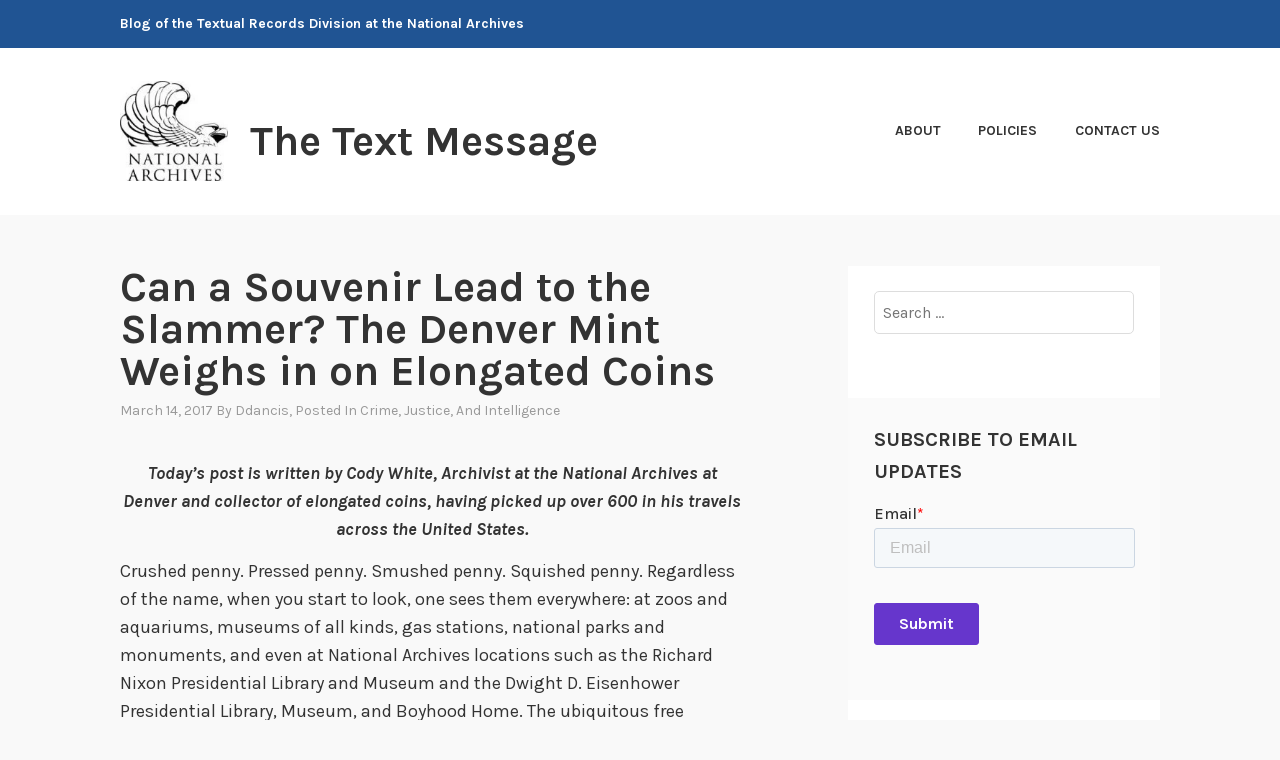

--- FILE ---
content_type: text/html; charset=UTF-8
request_url: https://text-message.blogs.archives.gov/2017/03/14/can-a-souvenir-lead-to-the-slammer-the-denver-mint-weighs-in-on-elongated-coins/
body_size: 22623
content:
<!DOCTYPE html>
<html lang="en-US">
<head>
<meta charset="UTF-8">
<meta name="viewport" content="width=device-width, initial-scale=1">
<link rel="profile" href="http://gmpg.org/xfn/11">
<link rel="pingback" href="https://text-message.blogs.archives.gov/xmlrpc.php">

<title>Can a Souvenir Lead to the Slammer? The Denver Mint Weighs in on Elongated Coins &#8211; The Text Message</title>
<script type="text/javascript">
/* <![CDATA[ */
window.JetpackScriptData = {"site":{"icon":"","title":"The Text Message","host":"unknown","is_wpcom_platform":false}};
/* ]]> */
</script>
<meta name='robots' content='max-image-preview:large' />
	<style>img:is([sizes="auto" i], [sizes^="auto," i]) { contain-intrinsic-size: 3000px 1500px }</style>
	
<script>
dataLayer = [{"title":"Can a Souvenir Lead to the Slammer? The Denver Mint Weighs in on Elongated Coins","author":"ddancis","wordcount":714,"logged_in":"false","page_id":10045,"post_date":"2017-03-14 09:00:50","post_type":"post"}];
</script>
<!-- Google Tag Manager -->
  <script>(function(w,d,s,l,i){w[l]=w[l]||[];w[l].push({'gtm.start':
  new Date().getTime(),event:'gtm.js'});var f=d.getElementsByTagName(s)[0],
  j=d.createElement(s),dl=l!='dataLayer'?'&l='+l:'';j.async=true;j.src=
  'https://www.googletagmanager.com/gtm.js?id='+i+dl;f.parentNode.insertBefore(j,f);
  })(window,document,'script','dataLayer','GTM-WLMC86');</script>
  <!-- End Google Tag Manager -->
<link rel='dns-prefetch' href='//stats.wp.com' />
<link rel='dns-prefetch' href='//fonts.googleapis.com' />
<link rel='dns-prefetch' href='//v0.wordpress.com' />
<link rel='dns-prefetch' href='//www.googletagmanager.com' />
<link rel='preconnect' href='//i0.wp.com' />
<link rel='preconnect' href='//c0.wp.com' />
<link rel="alternate" type="application/rss+xml" title="The Text Message &raquo; Feed" href="https://text-message.blogs.archives.gov/feed/" />
<link rel="alternate" type="application/rss+xml" title="The Text Message &raquo; Comments Feed" href="https://text-message.blogs.archives.gov/comments/feed/" />
<link rel="alternate" type="application/rss+xml" title="The Text Message &raquo; Can a Souvenir Lead to the Slammer? The Denver Mint Weighs in on Elongated Coins Comments Feed" href="https://text-message.blogs.archives.gov/2017/03/14/can-a-souvenir-lead-to-the-slammer-the-denver-mint-weighs-in-on-elongated-coins/feed/" />
<script type="text/javascript">
/* <![CDATA[ */
window._wpemojiSettings = {"baseUrl":"https:\/\/s.w.org\/images\/core\/emoji\/15.1.0\/72x72\/","ext":".png","svgUrl":"https:\/\/s.w.org\/images\/core\/emoji\/15.1.0\/svg\/","svgExt":".svg","source":{"concatemoji":"https:\/\/text-message.blogs.archives.gov\/wp-includes\/js\/wp-emoji-release.min.js?ver=6.8.1"}};
/*! This file is auto-generated */
!function(i,n){var o,s,e;function c(e){try{var t={supportTests:e,timestamp:(new Date).valueOf()};sessionStorage.setItem(o,JSON.stringify(t))}catch(e){}}function p(e,t,n){e.clearRect(0,0,e.canvas.width,e.canvas.height),e.fillText(t,0,0);var t=new Uint32Array(e.getImageData(0,0,e.canvas.width,e.canvas.height).data),r=(e.clearRect(0,0,e.canvas.width,e.canvas.height),e.fillText(n,0,0),new Uint32Array(e.getImageData(0,0,e.canvas.width,e.canvas.height).data));return t.every(function(e,t){return e===r[t]})}function u(e,t,n){switch(t){case"flag":return n(e,"\ud83c\udff3\ufe0f\u200d\u26a7\ufe0f","\ud83c\udff3\ufe0f\u200b\u26a7\ufe0f")?!1:!n(e,"\ud83c\uddfa\ud83c\uddf3","\ud83c\uddfa\u200b\ud83c\uddf3")&&!n(e,"\ud83c\udff4\udb40\udc67\udb40\udc62\udb40\udc65\udb40\udc6e\udb40\udc67\udb40\udc7f","\ud83c\udff4\u200b\udb40\udc67\u200b\udb40\udc62\u200b\udb40\udc65\u200b\udb40\udc6e\u200b\udb40\udc67\u200b\udb40\udc7f");case"emoji":return!n(e,"\ud83d\udc26\u200d\ud83d\udd25","\ud83d\udc26\u200b\ud83d\udd25")}return!1}function f(e,t,n){var r="undefined"!=typeof WorkerGlobalScope&&self instanceof WorkerGlobalScope?new OffscreenCanvas(300,150):i.createElement("canvas"),a=r.getContext("2d",{willReadFrequently:!0}),o=(a.textBaseline="top",a.font="600 32px Arial",{});return e.forEach(function(e){o[e]=t(a,e,n)}),o}function t(e){var t=i.createElement("script");t.src=e,t.defer=!0,i.head.appendChild(t)}"undefined"!=typeof Promise&&(o="wpEmojiSettingsSupports",s=["flag","emoji"],n.supports={everything:!0,everythingExceptFlag:!0},e=new Promise(function(e){i.addEventListener("DOMContentLoaded",e,{once:!0})}),new Promise(function(t){var n=function(){try{var e=JSON.parse(sessionStorage.getItem(o));if("object"==typeof e&&"number"==typeof e.timestamp&&(new Date).valueOf()<e.timestamp+604800&&"object"==typeof e.supportTests)return e.supportTests}catch(e){}return null}();if(!n){if("undefined"!=typeof Worker&&"undefined"!=typeof OffscreenCanvas&&"undefined"!=typeof URL&&URL.createObjectURL&&"undefined"!=typeof Blob)try{var e="postMessage("+f.toString()+"("+[JSON.stringify(s),u.toString(),p.toString()].join(",")+"));",r=new Blob([e],{type:"text/javascript"}),a=new Worker(URL.createObjectURL(r),{name:"wpTestEmojiSupports"});return void(a.onmessage=function(e){c(n=e.data),a.terminate(),t(n)})}catch(e){}c(n=f(s,u,p))}t(n)}).then(function(e){for(var t in e)n.supports[t]=e[t],n.supports.everything=n.supports.everything&&n.supports[t],"flag"!==t&&(n.supports.everythingExceptFlag=n.supports.everythingExceptFlag&&n.supports[t]);n.supports.everythingExceptFlag=n.supports.everythingExceptFlag&&!n.supports.flag,n.DOMReady=!1,n.readyCallback=function(){n.DOMReady=!0}}).then(function(){return e}).then(function(){var e;n.supports.everything||(n.readyCallback(),(e=n.source||{}).concatemoji?t(e.concatemoji):e.wpemoji&&e.twemoji&&(t(e.twemoji),t(e.wpemoji)))}))}((window,document),window._wpemojiSettings);
/* ]]> */
</script>
<style id='wp-emoji-styles-inline-css' type='text/css'>

	img.wp-smiley, img.emoji {
		display: inline !important;
		border: none !important;
		box-shadow: none !important;
		height: 1em !important;
		width: 1em !important;
		margin: 0 0.07em !important;
		vertical-align: -0.1em !important;
		background: none !important;
		padding: 0 !important;
	}
</style>
<link rel='stylesheet' id='wp-block-library-css' href='https://c0.wp.com/c/6.8.1/wp-includes/css/dist/block-library/style.min.css' type='text/css' media='all' />
<style id='classic-theme-styles-inline-css' type='text/css'>
/*! This file is auto-generated */
.wp-block-button__link{color:#fff;background-color:#32373c;border-radius:9999px;box-shadow:none;text-decoration:none;padding:calc(.667em + 2px) calc(1.333em + 2px);font-size:1.125em}.wp-block-file__button{background:#32373c;color:#fff;text-decoration:none}
</style>
<style id='global-styles-inline-css' type='text/css'>
:root{--wp--preset--aspect-ratio--square: 1;--wp--preset--aspect-ratio--4-3: 4/3;--wp--preset--aspect-ratio--3-4: 3/4;--wp--preset--aspect-ratio--3-2: 3/2;--wp--preset--aspect-ratio--2-3: 2/3;--wp--preset--aspect-ratio--16-9: 16/9;--wp--preset--aspect-ratio--9-16: 9/16;--wp--preset--color--black: #000000;--wp--preset--color--cyan-bluish-gray: #abb8c3;--wp--preset--color--white: #ffffff;--wp--preset--color--pale-pink: #f78da7;--wp--preset--color--vivid-red: #cf2e2e;--wp--preset--color--luminous-vivid-orange: #ff6900;--wp--preset--color--luminous-vivid-amber: #fcb900;--wp--preset--color--light-green-cyan: #7bdcb5;--wp--preset--color--vivid-green-cyan: #00d084;--wp--preset--color--pale-cyan-blue: #8ed1fc;--wp--preset--color--vivid-cyan-blue: #0693e3;--wp--preset--color--vivid-purple: #9b51e0;--wp--preset--gradient--vivid-cyan-blue-to-vivid-purple: linear-gradient(135deg,rgba(6,147,227,1) 0%,rgb(155,81,224) 100%);--wp--preset--gradient--light-green-cyan-to-vivid-green-cyan: linear-gradient(135deg,rgb(122,220,180) 0%,rgb(0,208,130) 100%);--wp--preset--gradient--luminous-vivid-amber-to-luminous-vivid-orange: linear-gradient(135deg,rgba(252,185,0,1) 0%,rgba(255,105,0,1) 100%);--wp--preset--gradient--luminous-vivid-orange-to-vivid-red: linear-gradient(135deg,rgba(255,105,0,1) 0%,rgb(207,46,46) 100%);--wp--preset--gradient--very-light-gray-to-cyan-bluish-gray: linear-gradient(135deg,rgb(238,238,238) 0%,rgb(169,184,195) 100%);--wp--preset--gradient--cool-to-warm-spectrum: linear-gradient(135deg,rgb(74,234,220) 0%,rgb(151,120,209) 20%,rgb(207,42,186) 40%,rgb(238,44,130) 60%,rgb(251,105,98) 80%,rgb(254,248,76) 100%);--wp--preset--gradient--blush-light-purple: linear-gradient(135deg,rgb(255,206,236) 0%,rgb(152,150,240) 100%);--wp--preset--gradient--blush-bordeaux: linear-gradient(135deg,rgb(254,205,165) 0%,rgb(254,45,45) 50%,rgb(107,0,62) 100%);--wp--preset--gradient--luminous-dusk: linear-gradient(135deg,rgb(255,203,112) 0%,rgb(199,81,192) 50%,rgb(65,88,208) 100%);--wp--preset--gradient--pale-ocean: linear-gradient(135deg,rgb(255,245,203) 0%,rgb(182,227,212) 50%,rgb(51,167,181) 100%);--wp--preset--gradient--electric-grass: linear-gradient(135deg,rgb(202,248,128) 0%,rgb(113,206,126) 100%);--wp--preset--gradient--midnight: linear-gradient(135deg,rgb(2,3,129) 0%,rgb(40,116,252) 100%);--wp--preset--font-size--small: 13px;--wp--preset--font-size--medium: 20px;--wp--preset--font-size--large: 36px;--wp--preset--font-size--x-large: 42px;--wp--preset--spacing--20: 0.44rem;--wp--preset--spacing--30: 0.67rem;--wp--preset--spacing--40: 1rem;--wp--preset--spacing--50: 1.5rem;--wp--preset--spacing--60: 2.25rem;--wp--preset--spacing--70: 3.38rem;--wp--preset--spacing--80: 5.06rem;--wp--preset--shadow--natural: 6px 6px 9px rgba(0, 0, 0, 0.2);--wp--preset--shadow--deep: 12px 12px 50px rgba(0, 0, 0, 0.4);--wp--preset--shadow--sharp: 6px 6px 0px rgba(0, 0, 0, 0.2);--wp--preset--shadow--outlined: 6px 6px 0px -3px rgba(255, 255, 255, 1), 6px 6px rgba(0, 0, 0, 1);--wp--preset--shadow--crisp: 6px 6px 0px rgba(0, 0, 0, 1);}:where(.is-layout-flex){gap: 0.5em;}:where(.is-layout-grid){gap: 0.5em;}body .is-layout-flex{display: flex;}.is-layout-flex{flex-wrap: wrap;align-items: center;}.is-layout-flex > :is(*, div){margin: 0;}body .is-layout-grid{display: grid;}.is-layout-grid > :is(*, div){margin: 0;}:where(.wp-block-columns.is-layout-flex){gap: 2em;}:where(.wp-block-columns.is-layout-grid){gap: 2em;}:where(.wp-block-post-template.is-layout-flex){gap: 1.25em;}:where(.wp-block-post-template.is-layout-grid){gap: 1.25em;}.has-black-color{color: var(--wp--preset--color--black) !important;}.has-cyan-bluish-gray-color{color: var(--wp--preset--color--cyan-bluish-gray) !important;}.has-white-color{color: var(--wp--preset--color--white) !important;}.has-pale-pink-color{color: var(--wp--preset--color--pale-pink) !important;}.has-vivid-red-color{color: var(--wp--preset--color--vivid-red) !important;}.has-luminous-vivid-orange-color{color: var(--wp--preset--color--luminous-vivid-orange) !important;}.has-luminous-vivid-amber-color{color: var(--wp--preset--color--luminous-vivid-amber) !important;}.has-light-green-cyan-color{color: var(--wp--preset--color--light-green-cyan) !important;}.has-vivid-green-cyan-color{color: var(--wp--preset--color--vivid-green-cyan) !important;}.has-pale-cyan-blue-color{color: var(--wp--preset--color--pale-cyan-blue) !important;}.has-vivid-cyan-blue-color{color: var(--wp--preset--color--vivid-cyan-blue) !important;}.has-vivid-purple-color{color: var(--wp--preset--color--vivid-purple) !important;}.has-black-background-color{background-color: var(--wp--preset--color--black) !important;}.has-cyan-bluish-gray-background-color{background-color: var(--wp--preset--color--cyan-bluish-gray) !important;}.has-white-background-color{background-color: var(--wp--preset--color--white) !important;}.has-pale-pink-background-color{background-color: var(--wp--preset--color--pale-pink) !important;}.has-vivid-red-background-color{background-color: var(--wp--preset--color--vivid-red) !important;}.has-luminous-vivid-orange-background-color{background-color: var(--wp--preset--color--luminous-vivid-orange) !important;}.has-luminous-vivid-amber-background-color{background-color: var(--wp--preset--color--luminous-vivid-amber) !important;}.has-light-green-cyan-background-color{background-color: var(--wp--preset--color--light-green-cyan) !important;}.has-vivid-green-cyan-background-color{background-color: var(--wp--preset--color--vivid-green-cyan) !important;}.has-pale-cyan-blue-background-color{background-color: var(--wp--preset--color--pale-cyan-blue) !important;}.has-vivid-cyan-blue-background-color{background-color: var(--wp--preset--color--vivid-cyan-blue) !important;}.has-vivid-purple-background-color{background-color: var(--wp--preset--color--vivid-purple) !important;}.has-black-border-color{border-color: var(--wp--preset--color--black) !important;}.has-cyan-bluish-gray-border-color{border-color: var(--wp--preset--color--cyan-bluish-gray) !important;}.has-white-border-color{border-color: var(--wp--preset--color--white) !important;}.has-pale-pink-border-color{border-color: var(--wp--preset--color--pale-pink) !important;}.has-vivid-red-border-color{border-color: var(--wp--preset--color--vivid-red) !important;}.has-luminous-vivid-orange-border-color{border-color: var(--wp--preset--color--luminous-vivid-orange) !important;}.has-luminous-vivid-amber-border-color{border-color: var(--wp--preset--color--luminous-vivid-amber) !important;}.has-light-green-cyan-border-color{border-color: var(--wp--preset--color--light-green-cyan) !important;}.has-vivid-green-cyan-border-color{border-color: var(--wp--preset--color--vivid-green-cyan) !important;}.has-pale-cyan-blue-border-color{border-color: var(--wp--preset--color--pale-cyan-blue) !important;}.has-vivid-cyan-blue-border-color{border-color: var(--wp--preset--color--vivid-cyan-blue) !important;}.has-vivid-purple-border-color{border-color: var(--wp--preset--color--vivid-purple) !important;}.has-vivid-cyan-blue-to-vivid-purple-gradient-background{background: var(--wp--preset--gradient--vivid-cyan-blue-to-vivid-purple) !important;}.has-light-green-cyan-to-vivid-green-cyan-gradient-background{background: var(--wp--preset--gradient--light-green-cyan-to-vivid-green-cyan) !important;}.has-luminous-vivid-amber-to-luminous-vivid-orange-gradient-background{background: var(--wp--preset--gradient--luminous-vivid-amber-to-luminous-vivid-orange) !important;}.has-luminous-vivid-orange-to-vivid-red-gradient-background{background: var(--wp--preset--gradient--luminous-vivid-orange-to-vivid-red) !important;}.has-very-light-gray-to-cyan-bluish-gray-gradient-background{background: var(--wp--preset--gradient--very-light-gray-to-cyan-bluish-gray) !important;}.has-cool-to-warm-spectrum-gradient-background{background: var(--wp--preset--gradient--cool-to-warm-spectrum) !important;}.has-blush-light-purple-gradient-background{background: var(--wp--preset--gradient--blush-light-purple) !important;}.has-blush-bordeaux-gradient-background{background: var(--wp--preset--gradient--blush-bordeaux) !important;}.has-luminous-dusk-gradient-background{background: var(--wp--preset--gradient--luminous-dusk) !important;}.has-pale-ocean-gradient-background{background: var(--wp--preset--gradient--pale-ocean) !important;}.has-electric-grass-gradient-background{background: var(--wp--preset--gradient--electric-grass) !important;}.has-midnight-gradient-background{background: var(--wp--preset--gradient--midnight) !important;}.has-small-font-size{font-size: var(--wp--preset--font-size--small) !important;}.has-medium-font-size{font-size: var(--wp--preset--font-size--medium) !important;}.has-large-font-size{font-size: var(--wp--preset--font-size--large) !important;}.has-x-large-font-size{font-size: var(--wp--preset--font-size--x-large) !important;}
:where(.wp-block-post-template.is-layout-flex){gap: 1.25em;}:where(.wp-block-post-template.is-layout-grid){gap: 1.25em;}
:where(.wp-block-columns.is-layout-flex){gap: 2em;}:where(.wp-block-columns.is-layout-grid){gap: 2em;}
:root :where(.wp-block-pullquote){font-size: 1.5em;line-height: 1.6;}
</style>
<link rel='stylesheet' id='karuna-style-css' href='https://text-message.blogs.archives.gov/wp-content/themes/karuna/style.css?ver=6.8.1' type='text/css' media='all' />
<link rel='stylesheet' id='karuna-fonts-css' href='https://fonts.googleapis.com/css?family=Karla%3A400%2C400italic%2C700%2C700italic&#038;subset=latin%2Clatin-ext' type='text/css' media='all' />
<link rel='stylesheet' id='genericons-css' href='https://c0.wp.com/p/jetpack/14.8/_inc/genericons/genericons/genericons.css' type='text/css' media='all' />
<style id='akismet-widget-style-inline-css' type='text/css'>

			.a-stats {
				--akismet-color-mid-green: #357b49;
				--akismet-color-white: #fff;
				--akismet-color-light-grey: #f6f7f7;

				max-width: 350px;
				width: auto;
			}

			.a-stats * {
				all: unset;
				box-sizing: border-box;
			}

			.a-stats strong {
				font-weight: 600;
			}

			.a-stats a.a-stats__link,
			.a-stats a.a-stats__link:visited,
			.a-stats a.a-stats__link:active {
				background: var(--akismet-color-mid-green);
				border: none;
				box-shadow: none;
				border-radius: 8px;
				color: var(--akismet-color-white);
				cursor: pointer;
				display: block;
				font-family: -apple-system, BlinkMacSystemFont, 'Segoe UI', 'Roboto', 'Oxygen-Sans', 'Ubuntu', 'Cantarell', 'Helvetica Neue', sans-serif;
				font-weight: 500;
				padding: 12px;
				text-align: center;
				text-decoration: none;
				transition: all 0.2s ease;
			}

			/* Extra specificity to deal with TwentyTwentyOne focus style */
			.widget .a-stats a.a-stats__link:focus {
				background: var(--akismet-color-mid-green);
				color: var(--akismet-color-white);
				text-decoration: none;
			}

			.a-stats a.a-stats__link:hover {
				filter: brightness(110%);
				box-shadow: 0 4px 12px rgba(0, 0, 0, 0.06), 0 0 2px rgba(0, 0, 0, 0.16);
			}

			.a-stats .count {
				color: var(--akismet-color-white);
				display: block;
				font-size: 1.5em;
				line-height: 1.4;
				padding: 0 13px;
				white-space: nowrap;
			}
		
</style>
<link rel='stylesheet' id='sharedaddy-css' href='https://c0.wp.com/p/jetpack/14.8/modules/sharedaddy/sharing.css' type='text/css' media='all' />
<link rel='stylesheet' id='social-logos-css' href='https://c0.wp.com/p/jetpack/14.8/_inc/social-logos/social-logos.min.css' type='text/css' media='all' />
<script type="text/javascript" src="https://c0.wp.com/c/6.8.1/wp-includes/js/jquery/jquery.min.js" id="jquery-core-js"></script>
<script type="text/javascript" src="https://c0.wp.com/c/6.8.1/wp-includes/js/jquery/jquery-migrate.min.js" id="jquery-migrate-js"></script>
<script type="text/javascript" id="email-posts-to-subscribers-js-extra">
/* <![CDATA[ */
var elp_data = {"messages":{"elp_name_required":"Please enter name.","elp_email_required":"Please enter email address.","elp_invalid_name":"Name seems invalid.","elp_invalid_email":"Email address seems invalid.","elp_unexpected_error":"Oops.. Unexpected error occurred.","elp_invalid_captcha":"Robot verification failed, please try again.","elp_invalid_key":"Robot verification failed, invalid key.","elp_successfull_single":"You have successfully subscribed.","elp_successfull_double":"You have successfully subscribed. You will receive a confirmation email in few minutes. Please follow the link in it to confirm your subscription. If the email takes more than 15 minutes to appear in your mailbox, please check your spam folder.","elp_email_exist":"Email already exist.","elp_email_squeeze":"You are trying to submit too fast. try again in 1 minute."},"elp_ajax_url":"https:\/\/text-message.blogs.archives.gov\/wp-admin\/admin-ajax.php"};
/* ]]> */
</script>
<script type="text/javascript" src="https://text-message.blogs.archives.gov/wp-content/plugins/email-posts-to-subscribers//inc/email-posts-to-subscribers.js?ver=2.2" id="email-posts-to-subscribers-js"></script>
<link rel="https://api.w.org/" href="https://text-message.blogs.archives.gov/wp-json/" /><link rel="alternate" title="JSON" type="application/json" href="https://text-message.blogs.archives.gov/wp-json/wp/v2/posts/10045" /><link rel="EditURI" type="application/rsd+xml" title="RSD" href="https://text-message.blogs.archives.gov/xmlrpc.php?rsd" />
<meta name="generator" content="WordPress 6.8.1" />
<link rel="canonical" href="https://text-message.blogs.archives.gov/2017/03/14/can-a-souvenir-lead-to-the-slammer-the-denver-mint-weighs-in-on-elongated-coins/" />
<link rel='shortlink' href='https://text-message.blogs.archives.gov/?p=10045' />
<link rel="alternate" title="oEmbed (JSON)" type="application/json+oembed" href="https://text-message.blogs.archives.gov/wp-json/oembed/1.0/embed?url=https%3A%2F%2Ftext-message.blogs.archives.gov%2F2017%2F03%2F14%2Fcan-a-souvenir-lead-to-the-slammer-the-denver-mint-weighs-in-on-elongated-coins%2F" />
<link rel="alternate" title="oEmbed (XML)" type="text/xml+oembed" href="https://text-message.blogs.archives.gov/wp-json/oembed/1.0/embed?url=https%3A%2F%2Ftext-message.blogs.archives.gov%2F2017%2F03%2F14%2Fcan-a-souvenir-lead-to-the-slammer-the-denver-mint-weighs-in-on-elongated-coins%2F&#038;format=xml" />
<style>.elp_form_message.success { color: #008000;font-weight: bold; } .elp_form_message.error { color: #ff0000; } .elp_form_message.boterror { color: #ff0000; } </style><!-- HubSpot WordPress Plugin v11.3.6: embed JS disabled as a portalId has not yet been configured --><meta name="generator" content="Site Kit by Google 1.156.0" />	<style>img#wpstats{display:none}</style>
		
<!-- Jetpack Open Graph Tags -->
<meta property="og:type" content="article" />
<meta property="og:title" content="Can a Souvenir Lead to the Slammer? The Denver Mint Weighs in on Elongated Coins" />
<meta property="og:url" content="https://text-message.blogs.archives.gov/2017/03/14/can-a-souvenir-lead-to-the-slammer-the-denver-mint-weighs-in-on-elongated-coins/" />
<meta property="og:description" content="Today’s post is written by Cody White, Archivist at the National Archives at Denver and collector of elongated coins, having picked up over 600 in his travels across the United States. Crushed penn…" />
<meta property="article:published_time" content="2017-03-14T13:00:50+00:00" />
<meta property="article:modified_time" content="2018-10-04T18:10:35+00:00" />
<meta property="og:site_name" content="The Text Message" />
<meta property="og:image" content="https://text-message.blogs.archives.gov/wp-content/uploads/sites/5/2017/03/egan-to-paper-94-077-box-4-946.jpg" />
<meta property="og:image:width" content="2375" />
<meta property="og:image:height" content="3090" />
<meta property="og:image:alt" content="egan-to-paper-94-077-box-4-946" />
<meta property="og:locale" content="en_US" />
<meta name="twitter:text:title" content="Can a Souvenir Lead to the Slammer? The Denver Mint Weighs in on Elongated Coins" />
<meta name="twitter:image" content="https://text-message.blogs.archives.gov/wp-content/uploads/sites/5/2017/03/egan-to-paper-94-077-box-4-946.jpg?w=640" />
<meta name="twitter:image:alt" content="egan-to-paper-94-077-box-4-946" />
<meta name="twitter:card" content="summary_large_image" />

<!-- End Jetpack Open Graph Tags -->
		<style type="text/css" id="wp-custom-css">
			.top-bar {
 background-color: #205493;
}
.site-branding .site-title { margin-top: 1.2rem;}

 .site-title, .site-description {
text-transform: none; 
}

div.site-branding{
        font-size: 1.3rem;
        
}header > h2 > a{
    font-size: 1.3rem;
}

a {
    color: #4773aa;
}

a:hover {
        color:#73b3e7;
}
.entry-title a:hover, .entry-title a:focus {
    color: #73b3e7;
}


body{
        background:#f9f9f9;
}

.entry-meta, .entry-footer {
  text-transform: capitalize;
}

.entry-content
a {
    text-decoration: underline;
    font-weight: normal;
}

#secondary.widget-area{
        background-color: #fff;
}

#search-2{
background-color: transparent;
}

#email-posts-to-subscribers-3{
background-color: transparent;
}

#calendar-3{
background-color: transparent;
}

#archives-3{
background-color: transparent;
}

#catalog-5{
background-color:transparent;
}

#categories-3
{
background-color: transparent;
}

#tag_cloud-3{
background-color: transparent;
}

figcaption {
font-size: .9rem;
font-style: italic;
color: #494949;
}

#infinite-handle > span {
    background-color: #0071bc;
    color: white;
}
.comment-navigation a, .comment-navigation a:visited, .posts-navigation a, .posts-navigation a:visited, .post-navigation a, .post-navigation a:visited {
        color: #205493;
}

.nav-links  a:hover {
        color: #73b3e7;
}
.site-footer {
    background-color: #205493;
    width: 100%;
}

.footer-widgets-wrapper {
    background-color: #205493;

/*
	CSS Migrated from Jetpack:
*/

/*
Welcome to Custom CSS!

CSS (Cascading Style Sheets) is a kind of code that tells the browser how
to render a web page. You may delete these comments and get started with
your customizations.

By default, your stylesheet will be loaded after the theme stylesheets,
which means that your rules can take precedence and override the theme CSS
rules. Just write here what you want to change, you don't need to copy all
your theme's stylesheet content.

If you need any further help, ask in the CSS Customization forum.
*/		</style>
		</head>

<body class="wp-singular post-template-default single single-post postid-10045 single-format-standard wp-custom-logo wp-theme-karuna group-blog">
	<!-- Google Tag Manager (noscript) -->
<noscript><iframe src="https://www.googletagmanager.com/ns.html?id=GTM-WLMC86" height="0" width="0" style="display:none;visibility:hidden"></iframe></noscript>
<!-- End Google Tag Manager (noscript) -->
<div id="page" class="site">
	<a class="skip-link screen-reader-text" href="#content">Skip to content</a>

	<header id="masthead" class="site-header" role="banner">

		<div class="top-bar">
	<div class="top-bar-wrapper">
					<p class="site-description">Blog of the Textual Records Division at the National Archives</p>
		
			</div><!-- .top-bar-wrapper -->
</div><!-- .top-bar -->
		<div class="sticky-wrapper">
	<div class="site-branding-wrapper">
		<div class="site-branding">
			<a href="https://text-message.blogs.archives.gov/" class="custom-logo-link" rel="home"><img width="150" height="139" src="https://i0.wp.com/text-message.blogs.archives.gov/wp-content/uploads/sites/5/2018/06/blogs-official-nara-logo.jpg?fit=150%2C139&amp;ssl=1" class="custom-logo" alt="The Text Message" decoding="async" data-attachment-id="13324" data-permalink="https://text-message.blogs.archives.gov/blogs-official-nara-logo/" data-orig-file="https://i0.wp.com/text-message.blogs.archives.gov/wp-content/uploads/sites/5/2018/06/blogs-official-nara-logo.jpg?fit=150%2C139&amp;ssl=1" data-orig-size="150,139" data-comments-opened="1" data-image-meta="{&quot;aperture&quot;:&quot;0&quot;,&quot;credit&quot;:&quot;&quot;,&quot;camera&quot;:&quot;&quot;,&quot;caption&quot;:&quot;&quot;,&quot;created_timestamp&quot;:&quot;0&quot;,&quot;copyright&quot;:&quot;&quot;,&quot;focal_length&quot;:&quot;0&quot;,&quot;iso&quot;:&quot;0&quot;,&quot;shutter_speed&quot;:&quot;0&quot;,&quot;title&quot;:&quot;&quot;,&quot;orientation&quot;:&quot;0&quot;}" data-image-title="blogs-official-nara-logo" data-image-description="" data-image-caption="" data-medium-file="https://i0.wp.com/text-message.blogs.archives.gov/wp-content/uploads/sites/5/2018/06/blogs-official-nara-logo.jpg?fit=150%2C139&amp;ssl=1" data-large-file="https://i0.wp.com/text-message.blogs.archives.gov/wp-content/uploads/sites/5/2018/06/blogs-official-nara-logo.jpg?fit=150%2C139&amp;ssl=1" /></a>							<p class="site-title"><a href="https://text-message.blogs.archives.gov/" rel="home">The Text Message</a></p>
					</div><!-- .site-branding -->

		<nav id="site-navigation" class="main-navigation" role="navigation">
	<button class="menu-toggle" aria-controls="top-menu" aria-expanded="false"><span class="genericon genericon-menu"></span>Menu</button>
	<div id="top-menu" class="menu"><ul>
<li class="page_item page-item-1289"><a href="https://text-message.blogs.archives.gov/about-2/">About</a></li>
<li class="page_item page-item-1290"><a href="https://text-message.blogs.archives.gov/policies/">Policies</a></li>
<li class="page_item page-item-23"><a href="https://text-message.blogs.archives.gov/contact-us/">Contact Us</a></li>
</ul></div>
</nav><!-- #site-navigation -->
			</div><!-- .site-branding-wrapper -->
</div><!-- .sticky-wrapper -->
		
		
	</header>
	<div id="content" class="site-content">

	<div id="primary" class="content-area">
		<main id="main" class="site-main" role="main">

		
<article id="post-10045" class="post-10045 post type-post status-publish format-standard hentry category-crime tag-cody-white tag-david-lewis tag-denver-mint tag-phyllis-egan tag-rg-104 tag-souvenir-coins tag-taxes-and-money tag-the-rocky-mountain-news">
	
	<header class="entry-header">
		<h1 class="entry-title">Can a Souvenir Lead to the Slammer? The Denver Mint Weighs in on Elongated Coins</h1>				<div class="entry-meta">
			<span class="posted-on"><a href="https://text-message.blogs.archives.gov/2017/03/14/can-a-souvenir-lead-to-the-slammer-the-denver-mint-weighs-in-on-elongated-coins/" rel="bookmark"><time class="entry-date published" datetime="2017-03-14T09:00:50-04:00">March 14, 2017</time><time class="updated" datetime="2018-10-04T14:10:35-04:00">October 4, 2018</time></a></span><span class="byline"> by <span class="author vcard"><a class="url fn n" href="https://text-message.blogs.archives.gov/author/daniel-e-dancis/">ddancis</a></span></span><span class="cat-links">, posted in <a href="https://text-message.blogs.archives.gov/category/crime/" rel="category tag">Crime, Justice, and Intelligence</a></span>		</div><!-- .entry-meta -->			</header>
	<div class="entry-content">
		<p style="text-align:center;"><strong><em>Today’s post is written by Cody White, Archivist at the National Archives at Denver and collector of elongated coins, having picked up over 600 in his travels across the United States.</em></strong></p>
<p>Crushed penny. Pressed penny. Smushed penny. Squished penny. Regardless of the name, when you start to look, one sees them everywhere: at zoos and aquariums, museums of all kinds, gas stations, national parks and monuments, and even at National Archives locations such as the Richard Nixon Presidential Library and Museum and the Dwight D. Eisenhower Presidential Library, Museum, and Boyhood Home. The ubiquitous free standing cabinet in which one inserts a penny, pre-1982 ones work best and tarnish the least due the copper content, and anywhere from one to four quarters into a slide, and out emerges a pressed souvenir. But given the penny is irrevocably damaged during the process, are these souvenirs that first appeared during the 1892 World’s Columbian Exposition even legal? In 1985 that very question was posed to the Denver Mint and so the answer can be found in Record Group 104, Records of the U.S. Mint, at the National Archives at Denver.</p>
<p>The Denver Mint is one of the oldest federal institutions in Colorado, first opening in the Colorado Territory as the Denver Mint Assay Office in 1863 to take advantage of the mining boom in the Rocky Mountains. For the next 46 years the office only assayed, melted, and cast gold and silver, but in 1904 plans were made to convert the office into a production mint. Two years later, in 1906, the new facility opened and is still in use today, making all denominations of coins. The mint also has a public relations office that fields questions from around the world regarding all aspects of the process, from how coins are made to how to order special sets, and some of that correspondence can be found in the series “Correspondence, Memorandums, and other Records, 1897-1994.” It is here where we find the legal question of elongated souvenir pennies posed.</p>
<p>Over Memorial Day weekend in 1985 Colorado resident Phyllis Egan visited San Francisco and took in the sights of Fisherman’s Wharf. While there she encountered street vendors pressing pennies into souvenirs and asked the vendor if pressing the penny in that way was legal, to which she was ignored. Bringing one home, a few days later Egan wrote to Rocky Mountain News Action Line columnist David Lewis to again inquire into the legality of the elongated coin.</p>
<figure id="attachment_10050" aria-describedby="caption-attachment-10050" style="width: 2375px" class="wp-caption alignnone"><img data-recalc-dims="1" fetchpriority="high" decoding="async" data-attachment-id="10050" data-permalink="https://text-message.blogs.archives.gov/2017/03/14/can-a-souvenir-lead-to-the-slammer-the-denver-mint-weighs-in-on-elongated-coins/egan-to-paper-94-077-box-4-946/" data-orig-file="https://i0.wp.com/text-message.blogs.archives.gov/wp-content/uploads/sites/5/2017/03/egan-to-paper-94-077-box-4-946-scaled.jpg?fit=1968%2C2560&amp;ssl=1" data-orig-size="1968,2560" data-comments-opened="1" data-image-meta="{&quot;aperture&quot;:&quot;0&quot;,&quot;credit&quot;:&quot;&quot;,&quot;camera&quot;:&quot;&quot;,&quot;caption&quot;:&quot;&quot;,&quot;created_timestamp&quot;:&quot;0&quot;,&quot;copyright&quot;:&quot;&quot;,&quot;focal_length&quot;:&quot;0&quot;,&quot;iso&quot;:&quot;0&quot;,&quot;shutter_speed&quot;:&quot;0&quot;,&quot;title&quot;:&quot;&quot;,&quot;orientation&quot;:&quot;1&quot;}" data-image-title="egan-to-paper-94-077-box-4-946" data-image-description="" data-image-caption="" data-medium-file="https://i0.wp.com/text-message.blogs.archives.gov/wp-content/uploads/sites/5/2017/03/egan-to-paper-94-077-box-4-946-scaled.jpg?fit=231%2C300&amp;ssl=1" data-large-file="https://i0.wp.com/text-message.blogs.archives.gov/wp-content/uploads/sites/5/2017/03/egan-to-paper-94-077-box-4-946-scaled.jpg?fit=685%2C891&amp;ssl=1" class="alignnone size-full wp-image-10050" src="https://i0.wp.com/text-message.blogs.archives.gov/wp-content/uploads/sites/5/2017/03/egan-to-paper-94-077-box-4-946.jpg?resize=685%2C891&#038;ssl=1" alt="egan-to-paper-94-077-box-4-946" width="685" height="891" /><figcaption id="caption-attachment-10050" class="wp-caption-text">Letter from Phyllis Egan to David Lewis, May 28, 1985.</figcaption></figure>
<p>The Rocky Mountain News, a Colorado institution even older than the Denver Mint that <span id="more-10045"></span>shuttered only months before its 150<sup>th</sup> anniversary in 2009, wrote to the Denver Mint on June 5<sup>th</sup> asking for assistance. Action Line was on the case!</p>
<p><img data-recalc-dims="1" decoding="async" data-attachment-id="10054" data-permalink="https://text-message.blogs.archives.gov/2017/03/14/can-a-souvenir-lead-to-the-slammer-the-denver-mint-weighs-in-on-elongated-coins/paper-to-mint-94-077-box-4-945/" data-orig-file="https://i0.wp.com/text-message.blogs.archives.gov/wp-content/uploads/sites/5/2017/03/paper-to-mint-94-077-box-4-945-scaled.jpg?fit=1987%2C2560&amp;ssl=1" data-orig-size="1987,2560" data-comments-opened="1" data-image-meta="{&quot;aperture&quot;:&quot;0&quot;,&quot;credit&quot;:&quot;&quot;,&quot;camera&quot;:&quot;&quot;,&quot;caption&quot;:&quot;&quot;,&quot;created_timestamp&quot;:&quot;0&quot;,&quot;copyright&quot;:&quot;&quot;,&quot;focal_length&quot;:&quot;0&quot;,&quot;iso&quot;:&quot;0&quot;,&quot;shutter_speed&quot;:&quot;0&quot;,&quot;title&quot;:&quot;&quot;,&quot;orientation&quot;:&quot;1&quot;}" data-image-title="paper-to-mint-94-077-box-4-945" data-image-description="" data-image-caption="" data-medium-file="https://i0.wp.com/text-message.blogs.archives.gov/wp-content/uploads/sites/5/2017/03/paper-to-mint-94-077-box-4-945-scaled.jpg?fit=233%2C300&amp;ssl=1" data-large-file="https://i0.wp.com/text-message.blogs.archives.gov/wp-content/uploads/sites/5/2017/03/paper-to-mint-94-077-box-4-945-scaled.jpg?fit=685%2C882&amp;ssl=1" class="alignnone size-full wp-image-10054" src="https://i0.wp.com/text-message.blogs.archives.gov/wp-content/uploads/sites/5/2017/03/paper-to-mint-94-077-box-4-945.jpg?resize=685%2C883&#038;ssl=1" alt="paper-to-mint-94-077-box-4-945" width="685" height="883" /></p>
<figure id="attachment_10056" aria-describedby="caption-attachment-10056" style="width: 3777px" class="wp-caption alignnone"><img data-recalc-dims="1" decoding="async" data-attachment-id="10056" data-permalink="https://text-message.blogs.archives.gov/2017/03/14/can-a-souvenir-lead-to-the-slammer-the-denver-mint-weighs-in-on-elongated-coins/envelope-94-077-box-4-947/" data-orig-file="https://i0.wp.com/text-message.blogs.archives.gov/wp-content/uploads/sites/5/2017/03/envelope-94-077-box-4-947-scaled.jpg?fit=2560%2C1133&amp;ssl=1" data-orig-size="2560,1133" data-comments-opened="1" data-image-meta="{&quot;aperture&quot;:&quot;0&quot;,&quot;credit&quot;:&quot;&quot;,&quot;camera&quot;:&quot;&quot;,&quot;caption&quot;:&quot;&quot;,&quot;created_timestamp&quot;:&quot;0&quot;,&quot;copyright&quot;:&quot;&quot;,&quot;focal_length&quot;:&quot;0&quot;,&quot;iso&quot;:&quot;0&quot;,&quot;shutter_speed&quot;:&quot;0&quot;,&quot;title&quot;:&quot;&quot;,&quot;orientation&quot;:&quot;0&quot;}" data-image-title="envelope-94-077-box-4-947" data-image-description="" data-image-caption="" data-medium-file="https://i0.wp.com/text-message.blogs.archives.gov/wp-content/uploads/sites/5/2017/03/envelope-94-077-box-4-947-scaled.jpg?fit=300%2C133&amp;ssl=1" data-large-file="https://i0.wp.com/text-message.blogs.archives.gov/wp-content/uploads/sites/5/2017/03/envelope-94-077-box-4-947-scaled.jpg?fit=685%2C303&amp;ssl=1" class="alignnone size-full wp-image-10056" src="https://i0.wp.com/text-message.blogs.archives.gov/wp-content/uploads/sites/5/2017/03/envelope-94-077-box-4-947.jpg?resize=685%2C303&#038;ssl=1" alt="envelope-94-077-box-4-947" width="685" height="303" /><figcaption id="caption-attachment-10056" class="wp-caption-text">Letter and envelope from David Lewis to Director of Public Relations, Denver Mint, June 5, 1985.</figcaption></figure>
<p>The letter was received by Superintendent Nora Hussey, a South Dakota native who ran the mint from 1981-1987, and was in turn passed on to Tito Rael, Chief of Exhibits and Public Sales Division. Rael reached out to Secret Service Agent James Griffiths, Special Agent in Charge of the Denver Field Office at the time, and the handwritten notes from the conversation lay out the legality of pressed souvenir pennies that is further explained in Hussey’s official letter to the newspaper. Under the 18 U.S. Code Sections 331 and 332, alteration of coins is only illegal when said alteration is used in a fraudulent manner, such as flattening a penny to the size of a nickel in order to use it as such, or in the case of gold and silver coins, the content is altered in such a way that that the weight and value is less than it should be. The souvenir pressed penny Ms. Egan brought home that weekend was indeed legal.</p>
<figure id="attachment_10061" aria-describedby="caption-attachment-10061" style="width: 2376px" class="wp-caption alignnone"><img data-recalc-dims="1" loading="lazy" decoding="async" data-attachment-id="10061" data-permalink="https://text-message.blogs.archives.gov/2017/03/14/can-a-souvenir-lead-to-the-slammer-the-denver-mint-weighs-in-on-elongated-coins/phone-notes-94-077-box-4-948/" data-orig-file="https://i0.wp.com/text-message.blogs.archives.gov/wp-content/uploads/sites/5/2017/03/phone-notes-94-077-box-4-948-scaled.jpg?fit=1968%2C2560&amp;ssl=1" data-orig-size="1968,2560" data-comments-opened="1" data-image-meta="{&quot;aperture&quot;:&quot;0&quot;,&quot;credit&quot;:&quot;&quot;,&quot;camera&quot;:&quot;&quot;,&quot;caption&quot;:&quot;&quot;,&quot;created_timestamp&quot;:&quot;0&quot;,&quot;copyright&quot;:&quot;&quot;,&quot;focal_length&quot;:&quot;0&quot;,&quot;iso&quot;:&quot;0&quot;,&quot;shutter_speed&quot;:&quot;0&quot;,&quot;title&quot;:&quot;&quot;,&quot;orientation&quot;:&quot;1&quot;}" data-image-title="phone-notes-94-077-box-4-948" data-image-description="" data-image-caption="" data-medium-file="https://i0.wp.com/text-message.blogs.archives.gov/wp-content/uploads/sites/5/2017/03/phone-notes-94-077-box-4-948-scaled.jpg?fit=231%2C300&amp;ssl=1" data-large-file="https://i0.wp.com/text-message.blogs.archives.gov/wp-content/uploads/sites/5/2017/03/phone-notes-94-077-box-4-948-scaled.jpg?fit=685%2C891&amp;ssl=1" class="alignnone size-full wp-image-10061" src="https://i0.wp.com/text-message.blogs.archives.gov/wp-content/uploads/sites/5/2017/03/phone-notes-94-077-box-4-948.jpg?resize=685%2C891&#038;ssl=1" alt="phone-notes-94-077-box-4-948" width="685" height="891" /><figcaption id="caption-attachment-10061" class="wp-caption-text">Handwritten notes.</figcaption></figure>
<figure id="attachment_10060" aria-describedby="caption-attachment-10060" style="width: 2385px" class="wp-caption alignnone"><img data-recalc-dims="1" loading="lazy" decoding="async" data-attachment-id="10060" data-permalink="https://text-message.blogs.archives.gov/2017/03/14/can-a-souvenir-lead-to-the-slammer-the-denver-mint-weighs-in-on-elongated-coins/mint-to-paper-94-077-box-4-944/" data-orig-file="https://i0.wp.com/text-message.blogs.archives.gov/wp-content/uploads/sites/5/2017/03/mint-to-paper-94-077-box-4-944-scaled.jpg?fit=1984%2C2560&amp;ssl=1" data-orig-size="1984,2560" data-comments-opened="1" data-image-meta="{&quot;aperture&quot;:&quot;0&quot;,&quot;credit&quot;:&quot;&quot;,&quot;camera&quot;:&quot;&quot;,&quot;caption&quot;:&quot;&quot;,&quot;created_timestamp&quot;:&quot;0&quot;,&quot;copyright&quot;:&quot;&quot;,&quot;focal_length&quot;:&quot;0&quot;,&quot;iso&quot;:&quot;0&quot;,&quot;shutter_speed&quot;:&quot;0&quot;,&quot;title&quot;:&quot;&quot;,&quot;orientation&quot;:&quot;1&quot;}" data-image-title="mint-to-paper-94-077-box-4-944" data-image-description="" data-image-caption="" data-medium-file="https://i0.wp.com/text-message.blogs.archives.gov/wp-content/uploads/sites/5/2017/03/mint-to-paper-94-077-box-4-944-scaled.jpg?fit=232%2C300&amp;ssl=1" data-large-file="https://i0.wp.com/text-message.blogs.archives.gov/wp-content/uploads/sites/5/2017/03/mint-to-paper-94-077-box-4-944-scaled.jpg?fit=685%2C885&amp;ssl=1" class="alignnone size-full wp-image-10060" src="https://i0.wp.com/text-message.blogs.archives.gov/wp-content/uploads/sites/5/2017/03/mint-to-paper-94-077-box-4-944.jpg?resize=685%2C884&#038;ssl=1" alt="mint-to-paper-94-077-box-4-944" width="685" height="884" /><figcaption id="caption-attachment-10060" class="wp-caption-text">Letter from Nora W. Hussey to David Lewis, June 10, 1985.</figcaption></figure>
<hr />
<p>All images in this post are from box 4 in the series <a href="https://catalog.archives.gov/id/2329202">Correspondence, Memorandums, and other Records, 1897-1994 (National Archives Identifier 2329202)</a>. Department of the Treasury. Bureau of the Mint. U.S. Mint, Denver; Record Group 104: Records of the U.S. Mint, 1792-2007.</p>
<div class="sharedaddy sd-sharing-enabled"><div class="robots-nocontent sd-block sd-social sd-social-icon-text sd-sharing"><h3 class="sd-title">Share this:</h3><div class="sd-content"><ul><li class="share-facebook"><a rel="nofollow noopener noreferrer"
				data-shared="sharing-facebook-10045"
				class="share-facebook sd-button share-icon"
				href="https://text-message.blogs.archives.gov/2017/03/14/can-a-souvenir-lead-to-the-slammer-the-denver-mint-weighs-in-on-elongated-coins/?share=facebook"
				target="_blank"
				aria-labelledby="sharing-facebook-10045"
				>
				<span id="sharing-facebook-10045" hidden>Click to share on Facebook (Opens in new window)</span>
				<span>Facebook</span>
			</a></li><li class="share-x"><a rel="nofollow noopener noreferrer"
				data-shared="sharing-x-10045"
				class="share-x sd-button share-icon"
				href="https://text-message.blogs.archives.gov/2017/03/14/can-a-souvenir-lead-to-the-slammer-the-denver-mint-weighs-in-on-elongated-coins/?share=x"
				target="_blank"
				aria-labelledby="sharing-x-10045"
				>
				<span id="sharing-x-10045" hidden>Click to share on X (Opens in new window)</span>
				<span>X</span>
			</a></li><li class="share-end"></li></ul></div></div></div>	</div>
		<footer class="entry-footer">
		<span class="tags-links">Tagged <a href="https://text-message.blogs.archives.gov/tag/cody-white/" rel="tag">Cody White</a>, <a href="https://text-message.blogs.archives.gov/tag/david-lewis/" rel="tag">David Lewis</a>, <a href="https://text-message.blogs.archives.gov/tag/denver-mint/" rel="tag">Denver Mint</a>, <a href="https://text-message.blogs.archives.gov/tag/phyllis-egan/" rel="tag">Phyllis Egan</a>, <a href="https://text-message.blogs.archives.gov/tag/rg-104/" rel="tag">RG 104</a>, <a href="https://text-message.blogs.archives.gov/tag/souvenir-coins/" rel="tag">Souvenir Coins</a>, <a href="https://text-message.blogs.archives.gov/tag/taxes-and-money/" rel="tag">Taxes and Money</a>, <a href="https://text-message.blogs.archives.gov/tag/the-rocky-mountain-news/" rel="tag">The Rocky Mountain News</a></span>	</footer><!-- .entry-footer -->
	</article><!-- #post-## -->
	<nav class="navigation post-navigation" aria-label="Posts">
		<h2 class="screen-reader-text">Post navigation</h2>
		<div class="nav-links"><div class="nav-previous"><a href="https://text-message.blogs.archives.gov/2017/03/07/women-in-police-work-1922/" rel="prev"><span class="title">Previous post</span>Women in Police Work, 1922</a></div><div class="nav-next"><a href="https://text-message.blogs.archives.gov/2017/03/16/what-women-want-patent-labels-of-products-marketed-to-women/" rel="next"><span class="title">Next post</span>What Women Want: Patent Labels of Products Marketed to Women</a></div></div>
	</nav>
<div id="comments" class="comments-area">

			<h2 class="comments-title">
			3 thoughts on &ldquo;<span>Can a Souvenir Lead to the Slammer? The Denver Mint Weighs in on Elongated Coins</span>&rdquo;		</h2>

		
		<ol class="comment-list">
					<li id="comment-6934" class="comment even thread-even depth-1 parent">
			<article id="div-comment-6934" class="comment-body">
				<footer class="comment-meta">
					<div class="comment-author vcard">
						<img alt='' src='https://secure.gravatar.com/avatar/c0c1568d14e7639b02278af42b2d8dcf154d5bdecf98a210ae486e3f0a2b5fbb?s=60&#038;d=mm&#038;r=g' srcset='https://secure.gravatar.com/avatar/c0c1568d14e7639b02278af42b2d8dcf154d5bdecf98a210ae486e3f0a2b5fbb?s=120&#038;d=mm&#038;r=g 2x' class='avatar avatar-60 photo' height='60' width='60' loading='lazy' decoding='async'/>						<b class="fn">Steve McGowan</b> <span class="says">says:</span>					</div><!-- .comment-author -->

					<div class="comment-metadata">
						<a href="https://text-message.blogs.archives.gov/2017/03/14/can-a-souvenir-lead-to-the-slammer-the-denver-mint-weighs-in-on-elongated-coins/#comment-6934"><time datetime="2019-02-21T17:42:35-05:00">February 21, 2019 at 5:42 pm</time></a>					</div><!-- .comment-metadata -->

									</footer><!-- .comment-meta -->

				<div class="comment-content">
					<p>I&#8217;m wondering if Mr. Cody White can shed light on the 1986 Silver Eagle Dollar being minted at the Denver Mint ? John Mercanti lists the Denver Mint as a contributor in Minting them in his books on the subject  Yet, none have ever been verified or authenticated as being from that Mint. Surely, someone would have saved one for Numismatical History. NARA claims not to have such DATA.</p>
				</div><!-- .comment-content -->

							</article><!-- .comment-body -->
		<ol class="children">
		<li id="comment-6938" class="comment odd alt depth-2">
			<article id="div-comment-6938" class="comment-body">
				<footer class="comment-meta">
					<div class="comment-author vcard">
						<img alt='' src='https://secure.gravatar.com/avatar/664facfbb0a8ed8a0294263083b2ef1e7a5c271277de3ef03c6e598b05892976?s=60&#038;d=mm&#038;r=g' srcset='https://secure.gravatar.com/avatar/664facfbb0a8ed8a0294263083b2ef1e7a5c271277de3ef03c6e598b05892976?s=120&#038;d=mm&#038;r=g 2x' class='avatar avatar-60 photo' height='60' width='60' loading='lazy' decoding='async'/>						<b class="fn">Cody White</b> <span class="says">says:</span>					</div><!-- .comment-author -->

					<div class="comment-metadata">
						<a href="https://text-message.blogs.archives.gov/2017/03/14/can-a-souvenir-lead-to-the-slammer-the-denver-mint-weighs-in-on-elongated-coins/#comment-6938"><time datetime="2019-02-26T10:35:42-05:00">February 26, 2019 at 10:35 am</time></a>					</div><!-- .comment-metadata -->

									</footer><!-- .comment-meta -->

				<div class="comment-content">
					<p>Such questions come up from time to time, such as the big legal fight over the 1974 aluminum penny a few years back, but our records are often of no help. Production records start to drop off around 1970 and records noting metal deliveries shortly thereafter. The little we have from then up until 1994, our most recent records, are general administrative records, correspondence, public relations, and detailed series on the proposed construction of a new mint in the 1970&#8217;s and then the subsequent remodeling of the existing facility. I took a look quick through some of the newer series we have but nothing jumped out regarding the 1986 Silver Eagle Dollar. Outside a more detailed search, I&#8217;m not sure there is anything there.</p>
<p>Given that many of such records they&#8217;ve generated over the past 50 years should be permanent, I have to assume they are all still under their legal custody, stored either on site or at the Federal Records Center. Any sort of objects, such as proofs and the like, are not collected by NARA so again, the Mint itself or an employee would have those. Last year the Newman Numismatic Portal through Washington University digitized the entirety of our RG 104 Denver Mint records, tens of thousands of pages, and can be browsed via the Internet Archive if one wanted to get a sense of what we do hold, found here;</p>
<p><a href="https://archive.org/search.php?query=creator%3A%22U.S.%20Mint%22" rel="nofollow ugc">https://archive.org/search.php?query=creator%3A%22U.S.%20Mint%22</a></p>
<p>Hope this helps!</p>
				</div><!-- .comment-content -->

							</article><!-- .comment-body -->
		</li><!-- #comment-## -->
</ol><!-- .children -->
</li><!-- #comment-## -->
		<li id="comment-6948" class="comment even thread-odd thread-alt depth-1">
			<article id="div-comment-6948" class="comment-body">
				<footer class="comment-meta">
					<div class="comment-author vcard">
						<img alt='' src='https://secure.gravatar.com/avatar/c0c1568d14e7639b02278af42b2d8dcf154d5bdecf98a210ae486e3f0a2b5fbb?s=60&#038;d=mm&#038;r=g' srcset='https://secure.gravatar.com/avatar/c0c1568d14e7639b02278af42b2d8dcf154d5bdecf98a210ae486e3f0a2b5fbb?s=120&#038;d=mm&#038;r=g 2x' class='avatar avatar-60 photo' height='60' width='60' loading='lazy' decoding='async'/>						<b class="fn">Steve McGowan</b> <span class="says">says:</span>					</div><!-- .comment-author -->

					<div class="comment-metadata">
						<a href="https://text-message.blogs.archives.gov/2017/03/14/can-a-souvenir-lead-to-the-slammer-the-denver-mint-weighs-in-on-elongated-coins/#comment-6948"><time datetime="2019-03-02T08:25:19-05:00">March 2, 2019 at 8:25 am</time></a>					</div><!-- .comment-metadata -->

									</footer><!-- .comment-meta -->

				<div class="comment-content">
					<p>I submitted a FOIA for info on the production of the 1986 Silver Eagle at Denver and was denied, then another on an appeal, and was denied once again. I was then told NARA would have the info I requested, but was redirected to the US Mint and once again met with &#8220;we have no info on the subject&#8221; and again was told the Denver Mint Archives would have the paper-trail. The Newman Portal mentions zilch on the issue.<br />
So, do you believe  Mercanti was miss-informed ? AS a retired Purchasing and Inventory Manager there most certainly must be all types of paper-work available as to the inter-workings of such an undertaking by the Denver Mint. Your thoughts Sir ?</p>
				</div><!-- .comment-content -->

							</article><!-- .comment-body -->
		</li><!-- #comment-## -->
		</ol>
		
		<p class="no-comments">Comments are closed.</p>
	
</div><!-- #comments -->
		</main>
	</div>

<aside id="secondary" class="widget-area" role="complementary">
	<section id="search-2" class="widget widget_search"><form role="search" method="get" class="search-form" action="https://text-message.blogs.archives.gov/">
				<label>
					<span class="screen-reader-text">Search for:</span>
					<input type="search" class="search-field" placeholder="Search &hellip;" value="" name="s" />
				</label>
				<input type="submit" class="search-submit" value="Search" />
			</form></section><section id="block-2" class="widget widget_block">
<div class="wp-block-group"><div class="wp-block-group__inner-container is-layout-constrained wp-container-core-group-is-layout-fdc12268 wp-block-group-is-layout-constrained">
<h2 class="widget-title wp-block-heading" style="text-transform:uppercase">Subscribe to Email Updates</h2>


<p>
						<script>
							window.hsFormsOnReady = window.hsFormsOnReady || [];
							window.hsFormsOnReady.push(()=>{
								hbspt.forms.create({
									portalId: 20973928,
									formId: "13b57390-1d3c-43b8-b8c2-4570bb51abe4",
									target: "#hbspt-form-1769230645000-9815792952",
									region: "",
									
							})});
						</script>
						<div class="hbspt-form" id="hbspt-form-1769230645000-9815792952"></div></p>
</div></div>
</section><section id="archives-3" class="widget widget_archive"><h2 class="widget-title">Archives</h2>		<label class="screen-reader-text" for="archives-dropdown-3">Archives</label>
		<select id="archives-dropdown-3" name="archive-dropdown">
			
			<option value="">Select Month</option>
				<option value='https://text-message.blogs.archives.gov/2025/09/'> September 2025 </option>
	<option value='https://text-message.blogs.archives.gov/2025/08/'> August 2025 </option>
	<option value='https://text-message.blogs.archives.gov/2025/07/'> July 2025 </option>
	<option value='https://text-message.blogs.archives.gov/2025/06/'> June 2025 </option>
	<option value='https://text-message.blogs.archives.gov/2025/05/'> May 2025 </option>
	<option value='https://text-message.blogs.archives.gov/2025/04/'> April 2025 </option>
	<option value='https://text-message.blogs.archives.gov/2025/03/'> March 2025 </option>
	<option value='https://text-message.blogs.archives.gov/2025/02/'> February 2025 </option>
	<option value='https://text-message.blogs.archives.gov/2025/01/'> January 2025 </option>
	<option value='https://text-message.blogs.archives.gov/2024/12/'> December 2024 </option>
	<option value='https://text-message.blogs.archives.gov/2024/11/'> November 2024 </option>
	<option value='https://text-message.blogs.archives.gov/2024/10/'> October 2024 </option>
	<option value='https://text-message.blogs.archives.gov/2024/09/'> September 2024 </option>
	<option value='https://text-message.blogs.archives.gov/2024/08/'> August 2024 </option>
	<option value='https://text-message.blogs.archives.gov/2024/07/'> July 2024 </option>
	<option value='https://text-message.blogs.archives.gov/2024/06/'> June 2024 </option>
	<option value='https://text-message.blogs.archives.gov/2024/05/'> May 2024 </option>
	<option value='https://text-message.blogs.archives.gov/2024/04/'> April 2024 </option>
	<option value='https://text-message.blogs.archives.gov/2024/03/'> March 2024 </option>
	<option value='https://text-message.blogs.archives.gov/2024/02/'> February 2024 </option>
	<option value='https://text-message.blogs.archives.gov/2024/01/'> January 2024 </option>
	<option value='https://text-message.blogs.archives.gov/2023/12/'> December 2023 </option>
	<option value='https://text-message.blogs.archives.gov/2023/11/'> November 2023 </option>
	<option value='https://text-message.blogs.archives.gov/2023/10/'> October 2023 </option>
	<option value='https://text-message.blogs.archives.gov/2023/09/'> September 2023 </option>
	<option value='https://text-message.blogs.archives.gov/2023/08/'> August 2023 </option>
	<option value='https://text-message.blogs.archives.gov/2023/07/'> July 2023 </option>
	<option value='https://text-message.blogs.archives.gov/2023/06/'> June 2023 </option>
	<option value='https://text-message.blogs.archives.gov/2023/05/'> May 2023 </option>
	<option value='https://text-message.blogs.archives.gov/2023/04/'> April 2023 </option>
	<option value='https://text-message.blogs.archives.gov/2023/03/'> March 2023 </option>
	<option value='https://text-message.blogs.archives.gov/2023/02/'> February 2023 </option>
	<option value='https://text-message.blogs.archives.gov/2023/01/'> January 2023 </option>
	<option value='https://text-message.blogs.archives.gov/2022/12/'> December 2022 </option>
	<option value='https://text-message.blogs.archives.gov/2022/11/'> November 2022 </option>
	<option value='https://text-message.blogs.archives.gov/2022/10/'> October 2022 </option>
	<option value='https://text-message.blogs.archives.gov/2022/09/'> September 2022 </option>
	<option value='https://text-message.blogs.archives.gov/2022/08/'> August 2022 </option>
	<option value='https://text-message.blogs.archives.gov/2022/07/'> July 2022 </option>
	<option value='https://text-message.blogs.archives.gov/2022/06/'> June 2022 </option>
	<option value='https://text-message.blogs.archives.gov/2022/05/'> May 2022 </option>
	<option value='https://text-message.blogs.archives.gov/2022/04/'> April 2022 </option>
	<option value='https://text-message.blogs.archives.gov/2022/03/'> March 2022 </option>
	<option value='https://text-message.blogs.archives.gov/2022/02/'> February 2022 </option>
	<option value='https://text-message.blogs.archives.gov/2022/01/'> January 2022 </option>
	<option value='https://text-message.blogs.archives.gov/2021/12/'> December 2021 </option>
	<option value='https://text-message.blogs.archives.gov/2021/11/'> November 2021 </option>
	<option value='https://text-message.blogs.archives.gov/2021/10/'> October 2021 </option>
	<option value='https://text-message.blogs.archives.gov/2021/09/'> September 2021 </option>
	<option value='https://text-message.blogs.archives.gov/2021/08/'> August 2021 </option>
	<option value='https://text-message.blogs.archives.gov/2021/07/'> July 2021 </option>
	<option value='https://text-message.blogs.archives.gov/2021/06/'> June 2021 </option>
	<option value='https://text-message.blogs.archives.gov/2021/05/'> May 2021 </option>
	<option value='https://text-message.blogs.archives.gov/2021/04/'> April 2021 </option>
	<option value='https://text-message.blogs.archives.gov/2021/03/'> March 2021 </option>
	<option value='https://text-message.blogs.archives.gov/2021/02/'> February 2021 </option>
	<option value='https://text-message.blogs.archives.gov/2021/01/'> January 2021 </option>
	<option value='https://text-message.blogs.archives.gov/2020/12/'> December 2020 </option>
	<option value='https://text-message.blogs.archives.gov/2020/11/'> November 2020 </option>
	<option value='https://text-message.blogs.archives.gov/2020/10/'> October 2020 </option>
	<option value='https://text-message.blogs.archives.gov/2020/09/'> September 2020 </option>
	<option value='https://text-message.blogs.archives.gov/2020/08/'> August 2020 </option>
	<option value='https://text-message.blogs.archives.gov/2020/07/'> July 2020 </option>
	<option value='https://text-message.blogs.archives.gov/2020/06/'> June 2020 </option>
	<option value='https://text-message.blogs.archives.gov/2020/05/'> May 2020 </option>
	<option value='https://text-message.blogs.archives.gov/2020/04/'> April 2020 </option>
	<option value='https://text-message.blogs.archives.gov/2020/03/'> March 2020 </option>
	<option value='https://text-message.blogs.archives.gov/2020/02/'> February 2020 </option>
	<option value='https://text-message.blogs.archives.gov/2020/01/'> January 2020 </option>
	<option value='https://text-message.blogs.archives.gov/2019/12/'> December 2019 </option>
	<option value='https://text-message.blogs.archives.gov/2019/11/'> November 2019 </option>
	<option value='https://text-message.blogs.archives.gov/2019/10/'> October 2019 </option>
	<option value='https://text-message.blogs.archives.gov/2019/09/'> September 2019 </option>
	<option value='https://text-message.blogs.archives.gov/2019/08/'> August 2019 </option>
	<option value='https://text-message.blogs.archives.gov/2019/07/'> July 2019 </option>
	<option value='https://text-message.blogs.archives.gov/2019/06/'> June 2019 </option>
	<option value='https://text-message.blogs.archives.gov/2019/05/'> May 2019 </option>
	<option value='https://text-message.blogs.archives.gov/2019/04/'> April 2019 </option>
	<option value='https://text-message.blogs.archives.gov/2019/03/'> March 2019 </option>
	<option value='https://text-message.blogs.archives.gov/2019/02/'> February 2019 </option>
	<option value='https://text-message.blogs.archives.gov/2019/01/'> January 2019 </option>
	<option value='https://text-message.blogs.archives.gov/2018/12/'> December 2018 </option>
	<option value='https://text-message.blogs.archives.gov/2018/11/'> November 2018 </option>
	<option value='https://text-message.blogs.archives.gov/2018/10/'> October 2018 </option>
	<option value='https://text-message.blogs.archives.gov/2018/09/'> September 2018 </option>
	<option value='https://text-message.blogs.archives.gov/2018/08/'> August 2018 </option>
	<option value='https://text-message.blogs.archives.gov/2018/07/'> July 2018 </option>
	<option value='https://text-message.blogs.archives.gov/2018/06/'> June 2018 </option>
	<option value='https://text-message.blogs.archives.gov/2018/05/'> May 2018 </option>
	<option value='https://text-message.blogs.archives.gov/2018/04/'> April 2018 </option>
	<option value='https://text-message.blogs.archives.gov/2018/03/'> March 2018 </option>
	<option value='https://text-message.blogs.archives.gov/2018/02/'> February 2018 </option>
	<option value='https://text-message.blogs.archives.gov/2018/01/'> January 2018 </option>
	<option value='https://text-message.blogs.archives.gov/2017/12/'> December 2017 </option>
	<option value='https://text-message.blogs.archives.gov/2017/11/'> November 2017 </option>
	<option value='https://text-message.blogs.archives.gov/2017/10/'> October 2017 </option>
	<option value='https://text-message.blogs.archives.gov/2017/09/'> September 2017 </option>
	<option value='https://text-message.blogs.archives.gov/2017/08/'> August 2017 </option>
	<option value='https://text-message.blogs.archives.gov/2017/07/'> July 2017 </option>
	<option value='https://text-message.blogs.archives.gov/2017/06/'> June 2017 </option>
	<option value='https://text-message.blogs.archives.gov/2017/05/'> May 2017 </option>
	<option value='https://text-message.blogs.archives.gov/2017/04/'> April 2017 </option>
	<option value='https://text-message.blogs.archives.gov/2017/03/'> March 2017 </option>
	<option value='https://text-message.blogs.archives.gov/2017/02/'> February 2017 </option>
	<option value='https://text-message.blogs.archives.gov/2017/01/'> January 2017 </option>
	<option value='https://text-message.blogs.archives.gov/2016/12/'> December 2016 </option>
	<option value='https://text-message.blogs.archives.gov/2016/11/'> November 2016 </option>
	<option value='https://text-message.blogs.archives.gov/2016/10/'> October 2016 </option>
	<option value='https://text-message.blogs.archives.gov/2016/09/'> September 2016 </option>
	<option value='https://text-message.blogs.archives.gov/2016/08/'> August 2016 </option>
	<option value='https://text-message.blogs.archives.gov/2016/07/'> July 2016 </option>
	<option value='https://text-message.blogs.archives.gov/2016/06/'> June 2016 </option>
	<option value='https://text-message.blogs.archives.gov/2016/05/'> May 2016 </option>
	<option value='https://text-message.blogs.archives.gov/2016/04/'> April 2016 </option>
	<option value='https://text-message.blogs.archives.gov/2016/03/'> March 2016 </option>
	<option value='https://text-message.blogs.archives.gov/2016/02/'> February 2016 </option>
	<option value='https://text-message.blogs.archives.gov/2016/01/'> January 2016 </option>
	<option value='https://text-message.blogs.archives.gov/2015/12/'> December 2015 </option>
	<option value='https://text-message.blogs.archives.gov/2015/11/'> November 2015 </option>
	<option value='https://text-message.blogs.archives.gov/2015/10/'> October 2015 </option>
	<option value='https://text-message.blogs.archives.gov/2015/09/'> September 2015 </option>
	<option value='https://text-message.blogs.archives.gov/2015/08/'> August 2015 </option>
	<option value='https://text-message.blogs.archives.gov/2015/07/'> July 2015 </option>
	<option value='https://text-message.blogs.archives.gov/2015/06/'> June 2015 </option>
	<option value='https://text-message.blogs.archives.gov/2015/05/'> May 2015 </option>
	<option value='https://text-message.blogs.archives.gov/2015/04/'> April 2015 </option>
	<option value='https://text-message.blogs.archives.gov/2015/03/'> March 2015 </option>
	<option value='https://text-message.blogs.archives.gov/2015/02/'> February 2015 </option>
	<option value='https://text-message.blogs.archives.gov/2015/01/'> January 2015 </option>
	<option value='https://text-message.blogs.archives.gov/2014/12/'> December 2014 </option>
	<option value='https://text-message.blogs.archives.gov/2014/11/'> November 2014 </option>
	<option value='https://text-message.blogs.archives.gov/2014/10/'> October 2014 </option>
	<option value='https://text-message.blogs.archives.gov/2014/09/'> September 2014 </option>
	<option value='https://text-message.blogs.archives.gov/2014/08/'> August 2014 </option>
	<option value='https://text-message.blogs.archives.gov/2014/07/'> July 2014 </option>
	<option value='https://text-message.blogs.archives.gov/2014/06/'> June 2014 </option>
	<option value='https://text-message.blogs.archives.gov/2014/05/'> May 2014 </option>
	<option value='https://text-message.blogs.archives.gov/2014/04/'> April 2014 </option>
	<option value='https://text-message.blogs.archives.gov/2014/03/'> March 2014 </option>
	<option value='https://text-message.blogs.archives.gov/2014/02/'> February 2014 </option>
	<option value='https://text-message.blogs.archives.gov/2014/01/'> January 2014 </option>
	<option value='https://text-message.blogs.archives.gov/2013/12/'> December 2013 </option>
	<option value='https://text-message.blogs.archives.gov/2013/11/'> November 2013 </option>
	<option value='https://text-message.blogs.archives.gov/2013/10/'> October 2013 </option>
	<option value='https://text-message.blogs.archives.gov/2013/09/'> September 2013 </option>
	<option value='https://text-message.blogs.archives.gov/2013/08/'> August 2013 </option>
	<option value='https://text-message.blogs.archives.gov/2013/07/'> July 2013 </option>
	<option value='https://text-message.blogs.archives.gov/2013/06/'> June 2013 </option>
	<option value='https://text-message.blogs.archives.gov/2013/05/'> May 2013 </option>
	<option value='https://text-message.blogs.archives.gov/2013/04/'> April 2013 </option>
	<option value='https://text-message.blogs.archives.gov/2013/02/'> February 2013 </option>
	<option value='https://text-message.blogs.archives.gov/2013/01/'> January 2013 </option>
	<option value='https://text-message.blogs.archives.gov/2012/12/'> December 2012 </option>
	<option value='https://text-message.blogs.archives.gov/2012/11/'> November 2012 </option>
	<option value='https://text-message.blogs.archives.gov/2012/10/'> October 2012 </option>
	<option value='https://text-message.blogs.archives.gov/2012/09/'> September 2012 </option>
	<option value='https://text-message.blogs.archives.gov/2012/08/'> August 2012 </option>
	<option value='https://text-message.blogs.archives.gov/2012/07/'> July 2012 </option>
	<option value='https://text-message.blogs.archives.gov/2012/06/'> June 2012 </option>
	<option value='https://text-message.blogs.archives.gov/2012/05/'> May 2012 </option>
	<option value='https://text-message.blogs.archives.gov/2012/04/'> April 2012 </option>
	<option value='https://text-message.blogs.archives.gov/2012/03/'> March 2012 </option>
	<option value='https://text-message.blogs.archives.gov/2012/02/'> February 2012 </option>
	<option value='https://text-message.blogs.archives.gov/2012/01/'> January 2012 </option>
	<option value='https://text-message.blogs.archives.gov/2011/12/'> December 2011 </option>
	<option value='https://text-message.blogs.archives.gov/2011/11/'> November 2011 </option>
	<option value='https://text-message.blogs.archives.gov/2011/10/'> October 2011 </option>
	<option value='https://text-message.blogs.archives.gov/2011/09/'> September 2011 </option>
	<option value='https://text-message.blogs.archives.gov/2011/08/'> August 2011 </option>
	<option value='https://text-message.blogs.archives.gov/2011/07/'> July 2011 </option>
	<option value='https://text-message.blogs.archives.gov/2011/06/'> June 2011 </option>
	<option value='https://text-message.blogs.archives.gov/2011/05/'> May 2011 </option>
	<option value='https://text-message.blogs.archives.gov/2011/04/'> April 2011 </option>
	<option value='https://text-message.blogs.archives.gov/2011/03/'> March 2011 </option>
	<option value='https://text-message.blogs.archives.gov/2011/02/'> February 2011 </option>
	<option value='https://text-message.blogs.archives.gov/2011/01/'> January 2011 </option>
	<option value='https://text-message.blogs.archives.gov/2010/12/'> December 2010 </option>
	<option value='https://text-message.blogs.archives.gov/2010/11/'> November 2010 </option>
	<option value='https://text-message.blogs.archives.gov/2010/10/'> October 2010 </option>

		</select>

			<script type="text/javascript">
/* <![CDATA[ */

(function() {
	var dropdown = document.getElementById( "archives-dropdown-3" );
	function onSelectChange() {
		if ( dropdown.options[ dropdown.selectedIndex ].value !== '' ) {
			document.location.href = this.options[ this.selectedIndex ].value;
		}
	}
	dropdown.onchange = onSelectChange;
})();

/* ]]> */
</script>
</section><section id="categories-3" class="widget widget_categories"><h2 class="widget-title">Categories</h2><form action="https://text-message.blogs.archives.gov" method="get"><label class="screen-reader-text" for="cat">Categories</label><select  name='cat' id='cat' class='postform'>
	<option value='-1'>Select Category</option>
	<option class="level-0" value="626302646">Agriculture&nbsp;&nbsp;(6)</option>
	<option class="level-0" value="626302471">Archival Projects&nbsp;&nbsp;(90)</option>
	<option class="level-1" value="800317">&nbsp;&nbsp;&nbsp;Digitization Projects&nbsp;&nbsp;(64)</option>
	<option class="level-1" value="626302536">&nbsp;&nbsp;&nbsp;Processing Projects&nbsp;&nbsp;(8)</option>
	<option class="level-0" value="626302469">Arts &amp; Entertainment&nbsp;&nbsp;(108)</option>
	<option class="level-1" value="626302473">&nbsp;&nbsp;&nbsp;Fine and Graphic Arts&nbsp;&nbsp;(27)</option>
	<option class="level-1" value="626302468">&nbsp;&nbsp;&nbsp;Hollywood and Film&nbsp;&nbsp;(39)</option>
	<option class="level-1" value="626303293">&nbsp;&nbsp;&nbsp;Music&nbsp;&nbsp;(3)</option>
	<option class="level-1" value="626302467">&nbsp;&nbsp;&nbsp;Sports&nbsp;&nbsp;(24)</option>
	<option class="level-0" value="626303214">Census&nbsp;&nbsp;(3)</option>
	<option class="level-0" value="626302512">Civil Rights&nbsp;&nbsp;(28)</option>
	<option class="level-0" value="626302413">Civil War&nbsp;&nbsp;(33)</option>
	<option class="level-0" value="626302441">Cold War&nbsp;&nbsp;(32)</option>
	<option class="level-0" value="626302535">Commerce&nbsp;&nbsp;(5)</option>
	<option class="level-0" value="626302386">Crime, Justice, and Intelligence&nbsp;&nbsp;(57)</option>
	<option class="level-1" value="626302510">&nbsp;&nbsp;&nbsp;CIA &amp; NSA&nbsp;&nbsp;(11)</option>
	<option class="level-1" value="626302483">&nbsp;&nbsp;&nbsp;DOJ Records&nbsp;&nbsp;(3)</option>
	<option class="level-1" value="626302482">&nbsp;&nbsp;&nbsp;FBI Records&nbsp;&nbsp;(22)</option>
	<option class="level-0" value="626302470">Cultural and Ethnic Heritage&nbsp;&nbsp;(139)</option>
	<option class="level-1" value="626302477">&nbsp;&nbsp;&nbsp;African American History&nbsp;&nbsp;(35)</option>
	<option class="level-1" value="626302481">&nbsp;&nbsp;&nbsp;American Indian History&nbsp;&nbsp;(45)</option>
	<option class="level-1" value="626302641">&nbsp;&nbsp;&nbsp;Asian Pacific American Heritage&nbsp;&nbsp;(18)</option>
	<option class="level-1" value="626302511">&nbsp;&nbsp;&nbsp;Hispanic/Latinx History&nbsp;&nbsp;(26)</option>
	<option class="level-1" value="626302983">&nbsp;&nbsp;&nbsp;Irish American History&nbsp;&nbsp;(6)</option>
	<option class="level-1" value="626302815">&nbsp;&nbsp;&nbsp;Jewish American History&nbsp;&nbsp;(6)</option>
	<option class="level-1" value="626303290">&nbsp;&nbsp;&nbsp;LGBTQ History&nbsp;&nbsp;(1)</option>
	<option class="level-0" value="626303238">Education&nbsp;&nbsp;(4)</option>
	<option class="level-1" value="626303239">&nbsp;&nbsp;&nbsp;Colleges and Universities&nbsp;&nbsp;(1)</option>
	<option class="level-0" value="626303177">Electronic Records&nbsp;&nbsp;(54)</option>
	<option class="level-0" value="626302540">Executive Branch&nbsp;&nbsp;(99)</option>
	<option class="level-1" value="626302509">&nbsp;&nbsp;&nbsp;Elections&nbsp;&nbsp;(8)</option>
	<option class="level-1" value="2213843">&nbsp;&nbsp;&nbsp;Presidents&nbsp;&nbsp;(89)</option>
	<option class="level-0" value="626302542">Great Depression&nbsp;&nbsp;(2)</option>
	<option class="level-0" value="626303198">Healthcare&nbsp;&nbsp;(2)</option>
	<option class="level-0" value="626302539">Interior/Environment&nbsp;&nbsp;(72)</option>
	<option class="level-0" value="626302377">Journalism&nbsp;&nbsp;(21)</option>
	<option class="level-0" value="626303210">Judicial&nbsp;&nbsp;(2)</option>
	<option class="level-0" value="626302415">Korean War&nbsp;&nbsp;(2)</option>
	<option class="level-0" value="626303128">Legislative Branch&nbsp;&nbsp;(2)</option>
	<option class="level-0" value="572740">Military Records&nbsp;&nbsp;(206)</option>
	<option class="level-1" value="626302673">&nbsp;&nbsp;&nbsp;Air Force&nbsp;&nbsp;(5)</option>
	<option class="level-1" value="626302538">&nbsp;&nbsp;&nbsp;Army&nbsp;&nbsp;(11)</option>
	<option class="level-1" value="626302474">&nbsp;&nbsp;&nbsp;Navy, Marines, &amp; Coast Guard&nbsp;&nbsp;(46)</option>
	<option class="level-0" value="626302519">NARA&#8217;s History&nbsp;&nbsp;(44)</option>
	<option class="level-0" value="626303356">Prisons&nbsp;&nbsp;(1)</option>
	<option class="level-0" value="626303279">Records Conservation&nbsp;&nbsp;(3)</option>
	<option class="level-0" value="626302379">Records Reference and Research&nbsp;&nbsp;(152)</option>
	<option class="level-1" value="626302472">&nbsp;&nbsp;&nbsp;Finding Aids&nbsp;&nbsp;(34)</option>
	<option class="level-1" value="626302476">&nbsp;&nbsp;&nbsp;Foreign Affairs Research Guides&nbsp;&nbsp;(32)</option>
	<option class="level-1" value="3685">&nbsp;&nbsp;&nbsp;Genealogy&nbsp;&nbsp;(28)</option>
	<option class="level-0" value="626302411">Revolutionary War &amp; Early America&nbsp;&nbsp;(15)</option>
	<option class="level-0" value="626302537">Science and Technology&nbsp;&nbsp;(32)</option>
	<option class="level-0" value="626303199">Spanish-American War&nbsp;&nbsp;(4)</option>
	<option class="level-0" value="626302387">State and Foreign Affairs&nbsp;&nbsp;(223)</option>
	<option class="level-0" value="626303117">Transportation&nbsp;&nbsp;(17)</option>
	<option class="level-0" value="626303224">Travel and Tourism&nbsp;&nbsp;(30)</option>
	<option class="level-0" value="1">Uncategorized&nbsp;&nbsp;(40)</option>
	<option class="level-0" value="626302416">Vietnam&nbsp;&nbsp;(16)</option>
	<option class="level-0" value="626303363">Voting Rights&nbsp;&nbsp;(1)</option>
	<option class="level-0" value="626302412">War of 1812&nbsp;&nbsp;(7)</option>
	<option class="level-0" value="626302478">Women&#8217;s History&nbsp;&nbsp;(58)</option>
	<option class="level-0" value="626302414">World War I&nbsp;&nbsp;(39)</option>
	<option class="level-0" value="62291">World War II&nbsp;&nbsp;(214)</option>
	<option class="level-1" value="4532056">&nbsp;&nbsp;&nbsp;Monuments Men&nbsp;&nbsp;(55)</option>
	<option class="level-1" value="626302982">&nbsp;&nbsp;&nbsp;WWII Home Front&nbsp;&nbsp;(19)</option>
	<option class="level-1" value="626302944">&nbsp;&nbsp;&nbsp;WWII Pacific&nbsp;&nbsp;(19)</option>
</select>
</form><script type="text/javascript">
/* <![CDATA[ */

(function() {
	var dropdown = document.getElementById( "cat" );
	function onCatChange() {
		if ( dropdown.options[ dropdown.selectedIndex ].value > 0 ) {
			dropdown.parentNode.submit();
		}
	}
	dropdown.onchange = onCatChange;
})();

/* ]]> */
</script>
</section><section id="tag_cloud-3" class="widget widget_tag_cloud"><h2 class="widget-title">Tags</h2><div class="tagcloud"><a href="https://text-message.blogs.archives.gov/tag/adolf-hitler/" class="tag-cloud-link tag-link-203238 tag-link-position-1" style="font-size: 8.7424242424242pt;" aria-label="Adolf Hitler (14 items)">Adolf Hitler</a>
<a href="https://text-message.blogs.archives.gov/tag/alan-walker/" class="tag-cloud-link tag-link-5383994 tag-link-position-2" style="font-size: 8.7424242424242pt;" aria-label="Alan Walker (14 items)">Alan Walker</a>
<a href="https://text-message.blogs.archives.gov/tag/alfie-paul/" class="tag-cloud-link tag-link-130493203 tag-link-position-3" style="font-size: 8pt;" aria-label="Alfie Paul (12 items)">Alfie Paul</a>
<a href="https://text-message.blogs.archives.gov/tag/american-red-cross/" class="tag-cloud-link tag-link-262100 tag-link-position-4" style="font-size: 9.5909090909091pt;" aria-label="American Red Cross (17 items)">American Red Cross</a>
<a href="https://text-message.blogs.archives.gov/tag/bureau-of-indian-affairs/" class="tag-cloud-link tag-link-791309 tag-link-position-5" style="font-size: 8pt;" aria-label="Bureau of Indian Affairs (12 items)">Bureau of Indian Affairs</a>
<a href="https://text-message.blogs.archives.gov/tag/cody-white/" class="tag-cloud-link tag-link-9367812 tag-link-position-6" style="font-size: 14.681818181818pt;" aria-label="Cody White (54 items)">Cody White</a>
<a href="https://text-message.blogs.archives.gov/tag/cultural-property/" class="tag-cloud-link tag-link-277635 tag-link-position-7" style="font-size: 8.7424242424242pt;" aria-label="cultural property (14 items)">cultural property</a>
<a href="https://text-message.blogs.archives.gov/tag/david-langbart/" class="tag-cloud-link tag-link-130359909 tag-link-position-8" style="font-size: 22pt;" aria-label="David Langbart (268 items)">David Langbart</a>
<a href="https://text-message.blogs.archives.gov/tag/department-of-state/" class="tag-cloud-link tag-link-319910 tag-link-position-9" style="font-size: 11.393939393939pt;" aria-label="Department of State (26 items)">Department of State</a>
<a href="https://text-message.blogs.archives.gov/tag/franklin-d-roosevelt/" class="tag-cloud-link tag-link-493640 tag-link-position-10" style="font-size: 10.863636363636pt;" aria-label="Franklin D. Roosevelt (23 items)">Franklin D. Roosevelt</a>
<a href="https://text-message.blogs.archives.gov/tag/greg-bradsher/" class="tag-cloud-link tag-link-130304556 tag-link-position-11" style="font-size: 19.454545454545pt;" aria-label="Greg Bradsher (154 items)">Greg Bradsher</a>
<a href="https://text-message.blogs.archives.gov/tag/jason-clingerman/" class="tag-cloud-link tag-link-130663469 tag-link-position-12" style="font-size: 9.5909090909091pt;" aria-label="Jason Clingerman (17 items)">Jason Clingerman</a>
<a href="https://text-message.blogs.archives.gov/tag/john-legloahec/" class="tag-cloud-link tag-link-626302830 tag-link-position-13" style="font-size: 15.424242424242pt;" aria-label="John LeGloahec (64 items)">John LeGloahec</a>
<a href="https://text-message.blogs.archives.gov/tag/looted-art/" class="tag-cloud-link tag-link-54149 tag-link-position-14" style="font-size: 13.833333333333pt;" aria-label="looted art (45 items)">looted art</a>
<a href="https://text-message.blogs.archives.gov/tag/m-marie-maxwell/" class="tag-cloud-link tag-link-130501752 tag-link-position-15" style="font-size: 9.5909090909091pt;" aria-label="M. Marie Maxwell (17 items)">M. Marie Maxwell</a>
<a href="https://text-message.blogs.archives.gov/tag/mfaa/" class="tag-cloud-link tag-link-4271692 tag-link-position-16" style="font-size: 11.712121212121pt;" aria-label="MFA&amp;A (28 items)">MFA&amp;A</a>
<a href="https://text-message.blogs.archives.gov/tag/national-archives-at-denver/" class="tag-cloud-link tag-link-211490095 tag-link-position-17" style="font-size: 8.9545454545455pt;" aria-label="National Archives at Denver (15 items)">National Archives at Denver</a>
<a href="https://text-message.blogs.archives.gov/tag/national-park-service/" class="tag-cloud-link tag-link-340879 tag-link-position-18" style="font-size: 15.954545454545pt;" aria-label="National Park Service (71 items)">National Park Service</a>
<a href="https://text-message.blogs.archives.gov/tag/national-register-of-historic-places/" class="tag-cloud-link tag-link-626302814 tag-link-position-19" style="font-size: 15.424242424242pt;" aria-label="National Register of Historic Places (64 items)">National Register of Historic Places</a>
<a href="https://text-message.blogs.archives.gov/tag/native-americans/" class="tag-cloud-link tag-link-239095 tag-link-position-20" style="font-size: 9.5909090909091pt;" aria-label="Native Americans (17 items)">Native Americans</a>
<a href="https://text-message.blogs.archives.gov/tag/nrhp-road-trip/" class="tag-cloud-link tag-link-626302858 tag-link-position-21" style="font-size: 15.106060606061pt;" aria-label="NRHP Road Trip (59 items)">NRHP Road Trip</a>
<a href="https://text-message.blogs.archives.gov/tag/office-of-war-information/" class="tag-cloud-link tag-link-4324551 tag-link-position-22" style="font-size: 8.9545454545455pt;" aria-label="Office of War Information (15 items)">Office of War Information</a>
<a href="https://text-message.blogs.archives.gov/tag/oss/" class="tag-cloud-link tag-link-14650 tag-link-position-23" style="font-size: 8.4242424242424pt;" aria-label="OSS (13 items)">OSS</a>
<a href="https://text-message.blogs.archives.gov/tag/rg-15/" class="tag-cloud-link tag-link-130300269 tag-link-position-24" style="font-size: 8pt;" aria-label="RG 15 (12 items)">RG 15</a>
<a href="https://text-message.blogs.archives.gov/tag/rg-21/" class="tag-cloud-link tag-link-130634464 tag-link-position-25" style="font-size: 10.227272727273pt;" aria-label="RG 21 (20 items)">RG 21</a>
<a href="https://text-message.blogs.archives.gov/tag/rg-59/" class="tag-cloud-link tag-link-14185214 tag-link-position-26" style="font-size: 21.363636363636pt;" aria-label="RG 59 (231 items)">RG 59</a>
<a href="https://text-message.blogs.archives.gov/tag/rg-60/" class="tag-cloud-link tag-link-130286700 tag-link-position-27" style="font-size: 8.7424242424242pt;" aria-label="RG 60 (14 items)">RG 60</a>
<a href="https://text-message.blogs.archives.gov/tag/rg-64/" class="tag-cloud-link tag-link-153182954 tag-link-position-28" style="font-size: 9.2727272727273pt;" aria-label="RG 64 (16 items)">RG 64</a>
<a href="https://text-message.blogs.archives.gov/tag/rg-65/" class="tag-cloud-link tag-link-107619904 tag-link-position-29" style="font-size: 8.7424242424242pt;" aria-label="RG 65 (14 items)">RG 65</a>
<a href="https://text-message.blogs.archives.gov/tag/rg-75/" class="tag-cloud-link tag-link-25286842 tag-link-position-30" style="font-size: 11.924242424242pt;" aria-label="RG 75 (29 items)">RG 75</a>
<a href="https://text-message.blogs.archives.gov/tag/rg-79/" class="tag-cloud-link tag-link-403462035 tag-link-position-31" style="font-size: 16.272727272727pt;" aria-label="RG 79 (77 items)">RG 79</a>
<a href="https://text-message.blogs.archives.gov/tag/rg-84/" class="tag-cloud-link tag-link-98151275 tag-link-position-32" style="font-size: 11.606060606061pt;" aria-label="RG 84 (27 items)">RG 84</a>
<a href="https://text-message.blogs.archives.gov/tag/rg-165/" class="tag-cloud-link tag-link-403462019 tag-link-position-33" style="font-size: 10.651515151515pt;" aria-label="RG 165 (22 items)">RG 165</a>
<a href="https://text-message.blogs.archives.gov/tag/rg-208/" class="tag-cloud-link tag-link-130634461 tag-link-position-34" style="font-size: 10.015151515152pt;" aria-label="RG 208 (19 items)">RG 208</a>
<a href="https://text-message.blogs.archives.gov/tag/rg-226/" class="tag-cloud-link tag-link-403462020 tag-link-position-35" style="font-size: 8.4242424242424pt;" aria-label="RG 226 (13 items)">RG 226</a>
<a href="https://text-message.blogs.archives.gov/tag/rg-239/" class="tag-cloud-link tag-link-403462023 tag-link-position-36" style="font-size: 8.4242424242424pt;" aria-label="RG 239 (13 items)">RG 239</a>
<a href="https://text-message.blogs.archives.gov/tag/rg-260/" class="tag-cloud-link tag-link-403462025 tag-link-position-37" style="font-size: 8.9545454545455pt;" aria-label="RG 260 (15 items)">RG 260</a>
<a href="https://text-message.blogs.archives.gov/tag/rg-306/" class="tag-cloud-link tag-link-130493205 tag-link-position-38" style="font-size: 9.8030303030303pt;" aria-label="RG 306 (18 items)">RG 306</a>
<a href="https://text-message.blogs.archives.gov/tag/rg-319/" class="tag-cloud-link tag-link-403462027 tag-link-position-39" style="font-size: 9.5909090909091pt;" aria-label="RG 319 (17 items)">RG 319</a>
<a href="https://text-message.blogs.archives.gov/tag/rg-331/" class="tag-cloud-link tag-link-403462029 tag-link-position-40" style="font-size: 9.8030303030303pt;" aria-label="RG 331 (18 items)">RG 331</a>
<a href="https://text-message.blogs.archives.gov/tag/rg-498/" class="tag-cloud-link tag-link-130529761 tag-link-position-41" style="font-size: 8.7424242424242pt;" aria-label="RG 498 (14 items)">RG 498</a>
<a href="https://text-message.blogs.archives.gov/tag/u-s-army/" class="tag-cloud-link tag-link-449955 tag-link-position-42" style="font-size: 8.4242424242424pt;" aria-label="U.S. Army (13 items)">U.S. Army</a>
<a href="https://text-message.blogs.archives.gov/tag/virtual-tour/" class="tag-cloud-link tag-link-626302831 tag-link-position-43" style="font-size: 10.227272727273pt;" aria-label="virtual tour (20 items)">virtual tour</a>
<a href="https://text-message.blogs.archives.gov/tag/womens-history-month/" class="tag-cloud-link tag-link-788194 tag-link-position-44" style="font-size: 10.227272727273pt;" aria-label="Women&#039;s History Month (20 items)">Women&#039;s History Month</a>
<a href="https://text-message.blogs.archives.gov/tag/world-war-ii/" class="tag-cloud-link tag-link-626302311 tag-link-position-45" style="font-size: 8.4242424242424pt;" aria-label="World War II (13 items)">World War II</a></div>
</section></aside>
			</div><!-- #content -->
	<footer id="colophon" class="site-footer" role="contentinfo">
		
<div class="footer-widgets">
	<div class="footer-widgets-wrapper">
					<div class="widget-area">
				<section id="linkcat-626302371" class="widget widget_links"><h2 class="widget-title">Learn More</h2>
	<ul class='xoxo blogroll'>
<li><a href="https://www.archives.gov/global-pages/accessibility" title="Accessibility information on archives.gov">Accessibility</a></li>
<li><a href="https://www.archives.gov/" title="Website of the US National Archives and Records Administration">Archives.gov</a></li>
<li><a href="https://www.archives.gov/contact" title="Contact information">Contact Us</a></li>
<li><a href="http://www.archives.gov/social-media/blogs.html" title="U.S. National Archives Blogroll">More blogs from the National Archives</a></li>
<li><a href="https://www.archives.gov/global-pages/privacy.html" title="National Archives privacy policy">Privacy Policy</a></li>

	</ul>
</section>
			</div><!-- .widget-area -->
		
		
		
			</div><!-- .footer-widgets-wrapper -->
</div><!-- .footer-widgets -->		<div class="site-info">
	<a href="https://wordpress.org/">Proudly powered by WordPress</a>
	<span class="sep"> | </span>
	Theme: Karuna by <a href="http://wordpress.com/themes/" rel="designer">Automattic</a>.</div><!-- .site-info -->	</footer>
</div><!-- #page -->
<script type="speculationrules">
{"prefetch":[{"source":"document","where":{"and":[{"href_matches":"\/*"},{"not":{"href_matches":["\/wp-*.php","\/wp-admin\/*","\/wp-content\/uploads\/sites\/5\/*","\/wp-content\/*","\/wp-content\/plugins\/*","\/wp-content\/themes\/karuna\/*","\/*\\?(.+)"]}},{"not":{"selector_matches":"a[rel~=\"nofollow\"]"}},{"not":{"selector_matches":".no-prefetch, .no-prefetch a"}}]},"eagerness":"conservative"}]}
</script>
<script type="importmap" id="wp-importmap">
{"imports":{"@wordpress\/interactivity":"https:\/\/text-message.blogs.archives.gov\/wp-includes\/js\/dist\/script-modules\/interactivity\/index.min.js?ver=55aebb6e0a16726baffb"}}
</script>
<script type="module" src="https://text-message.blogs.archives.gov/wp-content/plugins/jetpack/jetpack_vendor/automattic/jetpack-forms/src/contact-form/../../dist/modules/form/view.js?ver=14.8" id="jp-forms-view-js-module"></script>
<link rel="modulepreload" href="https://text-message.blogs.archives.gov/wp-includes/js/dist/script-modules/interactivity/index.min.js?ver=55aebb6e0a16726baffb" id="@wordpress/interactivity-js-modulepreload"><script type="application/json" id="wp-script-module-data-@wordpress/interactivity">
{"config":{"jetpack/form":{"error_types":{"is_required":"This field is required.","invalid_form_empty":"The form you are trying to submit is empty.","invalid_form":"Please fill out the form correctly."}}}}
</script>
		<div id="jp-carousel-loading-overlay">
			<div id="jp-carousel-loading-wrapper">
				<span id="jp-carousel-library-loading">&nbsp;</span>
			</div>
		</div>
		<div class="jp-carousel-overlay" style="display: none;">

		<div class="jp-carousel-container">
			<!-- The Carousel Swiper -->
			<div
				class="jp-carousel-wrap swiper-container jp-carousel-swiper-container jp-carousel-transitions"
				itemscope
				itemtype="https://schema.org/ImageGallery">
				<div class="jp-carousel swiper-wrapper"></div>
				<div class="jp-swiper-button-prev swiper-button-prev">
					<svg width="25" height="24" viewBox="0 0 25 24" fill="none" xmlns="http://www.w3.org/2000/svg">
						<mask id="maskPrev" mask-type="alpha" maskUnits="userSpaceOnUse" x="8" y="6" width="9" height="12">
							<path d="M16.2072 16.59L11.6496 12L16.2072 7.41L14.8041 6L8.8335 12L14.8041 18L16.2072 16.59Z" fill="white"/>
						</mask>
						<g mask="url(#maskPrev)">
							<rect x="0.579102" width="23.8823" height="24" fill="#FFFFFF"/>
						</g>
					</svg>
				</div>
				<div class="jp-swiper-button-next swiper-button-next">
					<svg width="25" height="24" viewBox="0 0 25 24" fill="none" xmlns="http://www.w3.org/2000/svg">
						<mask id="maskNext" mask-type="alpha" maskUnits="userSpaceOnUse" x="8" y="6" width="8" height="12">
							<path d="M8.59814 16.59L13.1557 12L8.59814 7.41L10.0012 6L15.9718 12L10.0012 18L8.59814 16.59Z" fill="white"/>
						</mask>
						<g mask="url(#maskNext)">
							<rect x="0.34375" width="23.8822" height="24" fill="#FFFFFF"/>
						</g>
					</svg>
				</div>
			</div>
			<!-- The main close buton -->
			<div class="jp-carousel-close-hint">
				<svg width="25" height="24" viewBox="0 0 25 24" fill="none" xmlns="http://www.w3.org/2000/svg">
					<mask id="maskClose" mask-type="alpha" maskUnits="userSpaceOnUse" x="5" y="5" width="15" height="14">
						<path d="M19.3166 6.41L17.9135 5L12.3509 10.59L6.78834 5L5.38525 6.41L10.9478 12L5.38525 17.59L6.78834 19L12.3509 13.41L17.9135 19L19.3166 17.59L13.754 12L19.3166 6.41Z" fill="white"/>
					</mask>
					<g mask="url(#maskClose)">
						<rect x="0.409668" width="23.8823" height="24" fill="#FFFFFF"/>
					</g>
				</svg>
			</div>
			<!-- Image info, comments and meta -->
			<div class="jp-carousel-info">
				<div class="jp-carousel-info-footer">
					<div class="jp-carousel-pagination-container">
						<div class="jp-swiper-pagination swiper-pagination"></div>
						<div class="jp-carousel-pagination"></div>
					</div>
					<div class="jp-carousel-photo-title-container">
						<h2 class="jp-carousel-photo-caption"></h2>
					</div>
					<div class="jp-carousel-photo-icons-container">
						<a href="#" class="jp-carousel-icon-btn jp-carousel-icon-info" aria-label="Toggle photo metadata visibility">
							<span class="jp-carousel-icon">
								<svg width="25" height="24" viewBox="0 0 25 24" fill="none" xmlns="http://www.w3.org/2000/svg">
									<mask id="maskInfo" mask-type="alpha" maskUnits="userSpaceOnUse" x="2" y="2" width="21" height="20">
										<path fill-rule="evenodd" clip-rule="evenodd" d="M12.7537 2C7.26076 2 2.80273 6.48 2.80273 12C2.80273 17.52 7.26076 22 12.7537 22C18.2466 22 22.7046 17.52 22.7046 12C22.7046 6.48 18.2466 2 12.7537 2ZM11.7586 7V9H13.7488V7H11.7586ZM11.7586 11V17H13.7488V11H11.7586ZM4.79292 12C4.79292 16.41 8.36531 20 12.7537 20C17.142 20 20.7144 16.41 20.7144 12C20.7144 7.59 17.142 4 12.7537 4C8.36531 4 4.79292 7.59 4.79292 12Z" fill="white"/>
									</mask>
									<g mask="url(#maskInfo)">
										<rect x="0.8125" width="23.8823" height="24" fill="#FFFFFF"/>
									</g>
								</svg>
							</span>
						</a>
												<a href="#" class="jp-carousel-icon-btn jp-carousel-icon-comments" aria-label="Toggle photo comments visibility">
							<span class="jp-carousel-icon">
								<svg width="25" height="24" viewBox="0 0 25 24" fill="none" xmlns="http://www.w3.org/2000/svg">
									<mask id="maskComments" mask-type="alpha" maskUnits="userSpaceOnUse" x="2" y="2" width="21" height="20">
										<path fill-rule="evenodd" clip-rule="evenodd" d="M4.3271 2H20.2486C21.3432 2 22.2388 2.9 22.2388 4V16C22.2388 17.1 21.3432 18 20.2486 18H6.31729L2.33691 22V4C2.33691 2.9 3.2325 2 4.3271 2ZM6.31729 16H20.2486V4H4.3271V18L6.31729 16Z" fill="white"/>
									</mask>
									<g mask="url(#maskComments)">
										<rect x="0.34668" width="23.8823" height="24" fill="#FFFFFF"/>
									</g>
								</svg>

								<span class="jp-carousel-has-comments-indicator" aria-label="This image has comments."></span>
							</span>
						</a>
											</div>
				</div>
				<div class="jp-carousel-info-extra">
					<div class="jp-carousel-info-content-wrapper">
						<div class="jp-carousel-photo-title-container">
							<h2 class="jp-carousel-photo-title"></h2>
						</div>
						<div class="jp-carousel-comments-wrapper">
															<div id="jp-carousel-comments-loading">
									<span>Loading Comments...</span>
								</div>
								<div class="jp-carousel-comments"></div>
								<div id="jp-carousel-comment-form-container">
									<span id="jp-carousel-comment-form-spinner">&nbsp;</span>
									<div id="jp-carousel-comment-post-results"></div>
																														<form id="jp-carousel-comment-form">
												<label for="jp-carousel-comment-form-comment-field" class="screen-reader-text">Write a Comment...</label>
												<textarea
													name="comment"
													class="jp-carousel-comment-form-field jp-carousel-comment-form-textarea"
													id="jp-carousel-comment-form-comment-field"
													placeholder="Write a Comment..."
												></textarea>
												<div id="jp-carousel-comment-form-submit-and-info-wrapper">
													<div id="jp-carousel-comment-form-commenting-as">
																													<fieldset>
																<label for="jp-carousel-comment-form-email-field">Email (Required)</label>
																<input type="text" name="email" class="jp-carousel-comment-form-field jp-carousel-comment-form-text-field" id="jp-carousel-comment-form-email-field" />
															</fieldset>
															<fieldset>
																<label for="jp-carousel-comment-form-author-field">Name (Required)</label>
																<input type="text" name="author" class="jp-carousel-comment-form-field jp-carousel-comment-form-text-field" id="jp-carousel-comment-form-author-field" />
															</fieldset>
															<fieldset>
																<label for="jp-carousel-comment-form-url-field">Website</label>
																<input type="text" name="url" class="jp-carousel-comment-form-field jp-carousel-comment-form-text-field" id="jp-carousel-comment-form-url-field" />
															</fieldset>
																											</div>
													<input
														type="submit"
														name="submit"
														class="jp-carousel-comment-form-button"
														id="jp-carousel-comment-form-button-submit"
														value="Post Comment" />
												</div>
											</form>
																											</div>
													</div>
						<div class="jp-carousel-image-meta">
							<div class="jp-carousel-title-and-caption">
								<div class="jp-carousel-photo-info">
									<h3 class="jp-carousel-caption" itemprop="caption description"></h3>
								</div>

								<div class="jp-carousel-photo-description"></div>
							</div>
							<ul class="jp-carousel-image-exif" style="display: none;"></ul>
							<a class="jp-carousel-image-download" href="#" target="_blank" style="display: none;">
								<svg width="25" height="24" viewBox="0 0 25 24" fill="none" xmlns="http://www.w3.org/2000/svg">
									<mask id="mask0" mask-type="alpha" maskUnits="userSpaceOnUse" x="3" y="3" width="19" height="18">
										<path fill-rule="evenodd" clip-rule="evenodd" d="M5.84615 5V19H19.7775V12H21.7677V19C21.7677 20.1 20.8721 21 19.7775 21H5.84615C4.74159 21 3.85596 20.1 3.85596 19V5C3.85596 3.9 4.74159 3 5.84615 3H12.8118V5H5.84615ZM14.802 5V3H21.7677V10H19.7775V6.41L9.99569 16.24L8.59261 14.83L18.3744 5H14.802Z" fill="white"/>
									</mask>
									<g mask="url(#mask0)">
										<rect x="0.870605" width="23.8823" height="24" fill="#FFFFFF"/>
									</g>
								</svg>
								<span class="jp-carousel-download-text"></span>
							</a>
							<div class="jp-carousel-image-map" style="display: none;"></div>
						</div>
					</div>
				</div>
			</div>
		</div>

		</div>
		
	<script type="text/javascript">
		window.WPCOM_sharing_counts = {"https:\/\/text-message.blogs.archives.gov\/2017\/03\/14\/can-a-souvenir-lead-to-the-slammer-the-denver-mint-weighs-in-on-elongated-coins\/":10045};
	</script>
				<link rel='stylesheet' id='jetpack-carousel-swiper-css-css' href='https://c0.wp.com/p/jetpack/14.8/modules/carousel/swiper-bundle.css' type='text/css' media='all' />
<link rel='stylesheet' id='jetpack-carousel-css' href='https://c0.wp.com/p/jetpack/14.8/modules/carousel/jetpack-carousel.css' type='text/css' media='all' />
<style id='core-block-supports-inline-css' type='text/css'>
.wp-container-core-group-is-layout-fdc12268 > :where(:not(.alignleft):not(.alignright):not(.alignfull)){max-width:100%;margin-left:auto !important;margin-right:auto !important;}.wp-container-core-group-is-layout-fdc12268 > .alignwide{max-width:100%;}.wp-container-core-group-is-layout-fdc12268 .alignfull{max-width:none;}
</style>
<script type="text/javascript" id="jetpack-testimonial-theme-supports-js-after">
/* <![CDATA[ */
const jetpack_testimonial_theme_supports = false
/* ]]> */
</script>
<script type="text/javascript" src="https://text-message.blogs.archives.gov/wp-content/themes/karuna/assets/js/navigation.js?ver=20151215" id="karuna-navigation-js"></script>
<script type="text/javascript" src="https://text-message.blogs.archives.gov/wp-content/themes/karuna/assets/js/skip-link-focus-fix.js?ver=20151215" id="karuna-skip-link-focus-fix-js"></script>
<script type="text/javascript" src="https://text-message.blogs.archives.gov/wp-content/themes/karuna/assets/js/functions.js?ver=20160531" id="karuna-functions-js"></script>
<script type="text/javascript" id="jetpack-stats-js-before">
/* <![CDATA[ */
_stq = window._stq || [];
_stq.push([ "view", JSON.parse("{\"v\":\"ext\",\"blog\":\"194510923\",\"post\":\"10045\",\"tz\":\"-5\",\"srv\":\"text-message.blogs.archives.gov\",\"j\":\"1:14.8\"}") ]);
_stq.push([ "clickTrackerInit", "194510923", "10045" ]);
/* ]]> */
</script>
<script type="text/javascript" src="https://stats.wp.com/e-202604.js" id="jetpack-stats-js" defer="defer" data-wp-strategy="defer"></script>
<script type="text/javascript" id="jetpack-carousel-js-extra">
/* <![CDATA[ */
var jetpackSwiperLibraryPath = {"url":"https:\/\/text-message.blogs.archives.gov\/wp-content\/plugins\/jetpack\/_inc\/build\/carousel\/swiper-bundle.min.js"};
var jetpackCarouselStrings = {"widths":[370,700,1000,1200,1400,2000],"is_logged_in":"","lang":"en","ajaxurl":"https:\/\/text-message.blogs.archives.gov\/wp-admin\/admin-ajax.php","nonce":"b7832aeecd","display_exif":"1","display_comments":"1","single_image_gallery":"1","single_image_gallery_media_file":"","background_color":"black","comment":"Comment","post_comment":"Post Comment","write_comment":"Write a Comment...","loading_comments":"Loading Comments...","image_label":"Open image in full-screen.","download_original":"View full size <span class=\"photo-size\">{0}<span class=\"photo-size-times\">\u00d7<\/span>{1}<\/span>","no_comment_text":"Please be sure to submit some text with your comment.","no_comment_email":"Please provide an email address to comment.","no_comment_author":"Please provide your name to comment.","comment_post_error":"Sorry, but there was an error posting your comment. Please try again later.","comment_approved":"Your comment was approved.","comment_unapproved":"Your comment is in moderation.","camera":"Camera","aperture":"Aperture","shutter_speed":"Shutter Speed","focal_length":"Focal Length","copyright":"Copyright","comment_registration":"0","require_name_email":"1","login_url":"https:\/\/text-message.blogs.archives.gov\/wp-login.php?redirect_to=https%3A%2F%2Ftext-message.blogs.archives.gov%2F2017%2F03%2F14%2Fcan-a-souvenir-lead-to-the-slammer-the-denver-mint-weighs-in-on-elongated-coins%2F","blog_id":"5","meta_data":["camera","aperture","shutter_speed","focal_length","copyright"]};
/* ]]> */
</script>
<script type="text/javascript" src="https://c0.wp.com/p/jetpack/14.8/_inc/build/carousel/jetpack-carousel.min.js" id="jetpack-carousel-js"></script>
<script type="text/javascript" defer src="https://js.hsforms.net/forms/embed/v2.js?ver=11.3.6" id="leadin-forms-v2-js"></script>
<script type="text/javascript" id="sharing-js-js-extra">
/* <![CDATA[ */
var sharing_js_options = {"lang":"en","counts":"1","is_stats_active":"1"};
/* ]]> */
</script>
<script type="text/javascript" src="https://c0.wp.com/p/jetpack/14.8/_inc/build/sharedaddy/sharing.min.js" id="sharing-js-js"></script>
<script type="text/javascript" id="sharing-js-js-after">
/* <![CDATA[ */
var windowOpen;
			( function () {
				function matches( el, sel ) {
					return !! (
						el.matches && el.matches( sel ) ||
						el.msMatchesSelector && el.msMatchesSelector( sel )
					);
				}

				document.body.addEventListener( 'click', function ( event ) {
					if ( ! event.target ) {
						return;
					}

					var el;
					if ( matches( event.target, 'a.share-facebook' ) ) {
						el = event.target;
					} else if ( event.target.parentNode && matches( event.target.parentNode, 'a.share-facebook' ) ) {
						el = event.target.parentNode;
					}

					if ( el ) {
						event.preventDefault();

						// If there's another sharing window open, close it.
						if ( typeof windowOpen !== 'undefined' ) {
							windowOpen.close();
						}
						windowOpen = window.open( el.getAttribute( 'href' ), 'wpcomfacebook', 'menubar=1,resizable=1,width=600,height=400' );
						return false;
					}
				} );
			} )();
var windowOpen;
			( function () {
				function matches( el, sel ) {
					return !! (
						el.matches && el.matches( sel ) ||
						el.msMatchesSelector && el.msMatchesSelector( sel )
					);
				}

				document.body.addEventListener( 'click', function ( event ) {
					if ( ! event.target ) {
						return;
					}

					var el;
					if ( matches( event.target, 'a.share-x' ) ) {
						el = event.target;
					} else if ( event.target.parentNode && matches( event.target.parentNode, 'a.share-x' ) ) {
						el = event.target.parentNode;
					}

					if ( el ) {
						event.preventDefault();

						// If there's another sharing window open, close it.
						if ( typeof windowOpen !== 'undefined' ) {
							windowOpen.close();
						}
						windowOpen = window.open( el.getAttribute( 'href' ), 'wpcomx', 'menubar=1,resizable=1,width=600,height=350' );
						return false;
					}
				} );
			} )();
/* ]]> */
</script>

</body>
</html>
